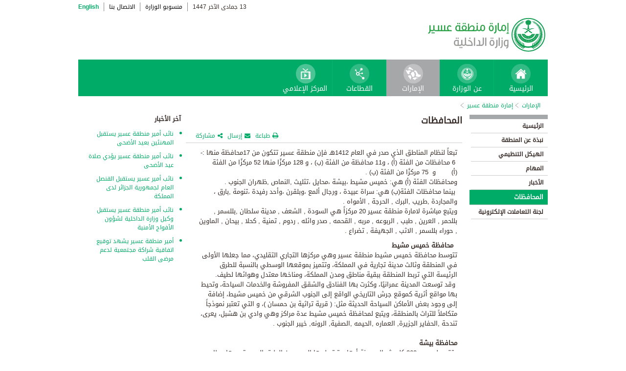

--- FILE ---
content_type: text/html; charset=UTF-8
request_url: https://www.moi.gov.sa/wps/portal/Home/emirates/aseer/contents/!ut/p/z0/hVJNb4MwDP0rveQYxYSPdUeE1k-2buthXS7IVFGhtKGFjE379SNQoakF9ZKn2Jbfs5-ZYBsmFFbpDnWaKzzU_0_hRTB3nJnl8OUqdC3w35Ze6IUzDmObrbFgCyb-F8FsYoqC8Il7Ew6-a7qk-_NZ-Exsc6Xlj2YbiaWWhRqdirxK1VYSuI6MsCCg5HfZvvV3m6SVKSx1ZCKRbVGwKQcOGN3qGDuvk1oHXwR-MOfTJfTqwAONERMk0MAgaYxJSwqcwkNDGt8lhbU1RHrGMj0SaKAhxTj_0iOdyG4B172nz--BWay7dl7mACu7t_cRswwTAi0OzlOnL_O4FCwzj3V_iWD3z7PHX1QEGugY77Ra9fuhzR4yAi0Oyq_TF_mPFMZGPu-z4_Zge-0opTQOGGgYd3lVX2JeoJYlO2XTDypi91AdO_wDeKuJ2g!!/
body_size: 38746
content:
<!DOCTYPE html>
<html lang="ar">
<head>
<meta http-equiv="X-UA-Compatible" content="IE=edge">
<meta name="viewport" content="width=device-width, initial-scale=1, maximum-scale=1, minimum-scale=1">
<!--<link rel="dynamic-content" href="co:head">-->

<title>إمارة منطقة عسير</title>

<link rel="shortcut icon" type="image/x-icon" href="/portal/images/moifavicon.ico" />




<link rel="stylesheet" type="text/css" href="/portal/css/resposivedatatable/jquery.dataTables.css" />
<link rel="stylesheet" type="text/css" href="/portal/css/resposivedatatable/dataTables.responsive.css" />
<link rel="stylesheet" type="text/css" href="/portal/css/virtualPortals/slider.css?v=202401070859" />
<link rel="stylesheet" type="text/css" href="/portal/fontello/css/fontello.css" />
<link rel="stylesheet" type="text/css" href="/portal/css/menu-custom.css" />
<link rel="stylesheet" type="text/css" href="/portal/css/tabs.css" />
<link rel="stylesheet" type="text/css" href="/portal/css/base.css" />
<link rel="stylesheet" type="text/css" href="/portal/css/custom.css?v=202401070859" />
<link rel="stylesheet" type="text/css" href="/portal/css/eservices_style.css?v=202401070859" />
<link rel="stylesheet" type="text/css" href="/portal/js/jquery-ui/jquery-ui.min.css" />

<link rel="stylesheet" type="text/css" href="/portal/css/virtualPortals/style_arabic.css" />
<link rel="stylesheet" type="text/css" href="/portal/css/font_arabic.css" />

<script type="text/javascript" src="/portal/js/jquery.min.js"></script>

<script type="text/javascript" src="/portal/js/jquery-ui/jquery-ui.min.js"></script>


<script type="text/javascript" src="/portal/js/browserValidator.js"></script>
<script type="text/javascript" src="/portal/js/responsive-switch.js"></script>

<script type="text/javascript" src="/portal/js/jquery.sliderTabs.js?v=202401070859"></script>
<script type="text/javascript" src="/portal/js/jquery.slides.min.js"></script>
<script type="text/javascript" src="/portal/js/slidesjs.initialize.js"></script>
<script type="text/javascript" src="/portal/js/custom.js?v=202401070859"></script>
<script type="text/javascript" src="/portal/js/themeBuilder.js"></script>


<script type="text/javascript" src="/portal/js/resposivedatatable/dataTable.custom.ar.js"></script>

<script type="text/javascript" src="/portal/js/resposivedatatable/jquery.dataTables.min.js"></script>
<script type="text/javascript" src="/portal/js/resposivedatatable/dataTables.responsive.min.js"></script>

<link rel="stylesheet" type="text/css" href="/portal/css/flora.calendars.picker.css" />
<script type="text/javascript" src="/portal/portlet_resources/js/jquery.plugin.js"></script>
<script type="text/javascript" src="/portal/portlet_resources/js/jquery.calendars.js"></script>
<script type="text/javascript" src="/portal/portlet_resources/js/jquery.calendars.plus.js"></script>
<script type="text/javascript" src="/portal/portlet_resources/js/jquery.calendars.picker.js"></script>
<!-- <script type="text/javascript" src="/portal/portlet_resources/js/jquery.calendars.picker-ar.js"></script> -->
<!-- <script type="text/javascript" src="/portal/portlet_resources/js/jquery.calendars.julian.js"></script> -->
<script type="text/javascript" src="/portal/portlet_resources/js/jquery.calendars.islamic.js"></script>
<script type="text/javascript" src="/portal/portlet_resources/js/jquery.calendars.ummalqura.js"></script>
<script type="text/javascript" src="/portal/portlet_resources/js/jquery.calendars.imoi.initGregWithHijri.js"></script>
<script type="text/javascript" src="/portal/portlet_resources/js/jquery.calendars.imoi.initGregWithHijri.Single.js"></script>
<script type="text/javascript" src="/portal/js/virtualPortals/contentSlider.js"></script>



<script type="text/javascript" src="/portal/js/calendar_moi_dateConverter.js"></script>

<style id="antiClickjack">body{display:none !important;}</style>
<script type="text/javascript">
   if (self === top) {	   
       var antiClickjack = document.getElementById("antiClickjack");
       antiClickjack.parentNode.removeChild(antiClickjack);
   } else {
	   alert("Content not allowed in iframe");
   }
</script>
</head>
<body class="rtl">
	<div class="wrapper">
		
<div class="header-moi">		

		<script>
		document.write("");				
		var logoUrl = "/wps/vanityurl/ar/home";
		var logoPath = "/portal/images/logos_new/moi_logo_rtl.png";
		var logoname = "";
		if("aseer" != "") {
			logoUrl = "/wps/vanityurl/ar/aseer";					
			logoPath = "/portal/images/logos_new/logo_aseer_rtl.png";
			logoname = "aseer";
		}
		document.write("");				
		var langSwitch = "/wps/portal/Home/emirates/aseer/contents/!ut/p/z0/[base64]!/";
		langSwitch = langSwitch.replace("/","%2F");
		var dateEn = "4&nbsp;ديسمبر&nbsp;2025";		
		var dateAr = getTodayHijriDate(2025,12,4,'ar');
			
		var loginUrl = "";
		if(logoname != "" && logoname == "gitex") {
			buildGitexTopLinksAr(langSwitch,dateEn,dateAr,logoUrl,logoPath,loginUrl);
		} else {
			buildPublicTopLinksAr(langSwitch,dateEn,dateAr,logoUrl,logoPath,loginUrl);
		} 
		</script>
			
</div>

































	
    











 



		
<!-- Mobile Navigation starts -->

<!-- Mobile Navigation ends -->




	<div class="mainnav">
		
			
			
				<script>
					document.write("");				
					var logoname = "aseer";
					document.write("");
					if(logoname != "" && logoname == 'gitex'){
						
							
							var activeItem = 'الإمارات';
							buildGitexMenuAr(activeItem.toLowerCase());
						
							
							var activeItem = 'إمارة منطقة عسير';
							buildGitexMenuAr(activeItem.toLowerCase());
							
					} else {
						
							
							var activeItem = 'الإمارات';						
							buildPublicMenuAr(activeItem);
							
					}
				</script>
			
		
		
				
	</div>

 


	<div class="wpthemeCrumbTrail wpthemeLeft">
								
						<a href="?uri=nm:oid:Z6_0I44H142KGADB0AA3Q9K5I10L4" class="cus-crumb-tail"><span lang="ar" dir="RTL">
						الإمارات</span></a>
					
					<span class="wpthemeCrumbTrailSeparator cus-crumb-tail">&gt;</span>
										
						<a href="?uri=nm:oid:Z6_0I44H142KOL510AQK6L6LH2000" class="cus-crumb-tail"><span lang="ar" dir="RTL">
						إمارة منطقة عسير</span></a>
					
					<span class="wpthemeCrumbTrailSeparator cus-crumb-tail">&gt;</span>
										
						<strong><span class="wpthemeSelected cus-crumb-tail" id="Z6_0I44H142KOL510AQK6L6LH2083" lang="ar" dir="RTL"></span></strong>
					
	</div>
	<div class="container row">
			









<table class="layoutRow ibmDndRow component-container " cellpadding="0" cellspacing="0" role="presentation">
	<tr>

        
            

		<td valign="top" >
            









<table class="layoutColumn ibmDndColumn component-container id-Z7_0I44H142KG8R50AQM37S0F30T7 layoutNode" cellpadding="0" cellspacing="0" role="presentation">
	
	<tr>
		<td style="width:100%;" valign="top">
			<div class='component-control id-Z7_0I44H142KG8R50AQM37S0F3030' ><!--customSkin2-->








































    
    

    
    

    
    
    





    
    
        
        
            
                
                    
                    
                       
                           <div id="navleft_sections" class="navleft_sections">
<table dir="RTL">
<tr><td><div class="heading_sections">&nbsp;الأقسام</div></td></tr>
<tr>
<td><tr>
<td>
<table id='psss_NavigatorTab1' class="navleft">
<tr>
<td>
 <span class="navleft1_link on_highlighted_path_in_navigator_L1"><a href='/wps/portal/Home/emirates/aseer/contents/!ut/p/z0/[base64]/' >&nbsp;الرئيسية</a></span>
 
</td>
<td >
 <!--<img src='/wcm/images/spacer.gif'>--> 
</td>
</tr>
</table>
</td>
</tr><tr>
<td>
<table id='psss_NavigatorTab2' class="navleft">
<tr>
<td>
 <span class="navleft1_link on_highlighted_path_in_navigator_L1"><a href='/wps/portal/Home/emirates/aseer/contents/!ut/p/z0/[base64]/' >&nbsp;نبذة عن المنطقة</a></span>
 
</td>
<td >
 <!--<img src='/wcm/images/spacer.gif'>--> 
</td>
</tr>
</table>
</td>
</tr><tr>
<td>
<table id='psss_NavigatorTab3' class="navleft">
<tr>
<td>
 <span class="navleft1_link on_highlighted_path_in_navigator_L1"><a href='/wps/portal/Home/emirates/aseer/contents/!ut/p/z0/[base64]/' >&nbsp;الهيكل التنظيمي</a></span>
 
</td>
<td >
 <!--<img src='/wcm/images/spacer.gif'>--> 
</td>
</tr>
</table>
</td>
</tr><tr>
<td>
<table id='psss_NavigatorTab4' class="navleft">
<tr>
<td>
 <span class="navleft1_link on_highlighted_path_in_navigator_L1"><a href='/wps/portal/Home/emirates/aseer/contents/!ut/p/z0/[base64]!!/' >&nbsp;المهام</a></span>
 
</td>
<td >
 <!--<img src='/wcm/images/spacer.gif'>--> 
</td>
</tr>
</table>
</td>
</tr><tr>
<td>
<table id='psss_NavigatorTab5' class="navleft">
<tr>
<td>
 <span class="navleft1_link on_highlighted_path_in_navigator_L1"><a href='/wps/portal/Home/emirates/aseer/contents/!ut/p/z0/[base64]/' >&nbsp;الأخبار</a></span>
 
</td>
<td >
 <!--<img src='/wcm/images/spacer.gif'>--> 
</td>
</tr>
</table>
</td>
</tr><tr>
<td>
<table id='psss_NavigatorTab6' class="navleft">
<tr>
<td>
 <a id="on_highlighted_path_in_navigator" href='/wps/portal/Home/emirates/aseer/contents/!ut/p/z0/[base64]!!/'>
<font class='navleft1_linkactive'>&nbsp;المحافظات</font></a> 
</td>
<td >
 <!--<img id="on_highlighted_path_in_navigator" src='/portal/images/theme/moinew/left_bullet_rtl.gif'>--> 
</td>
</tr>
</table>
</td>
</tr><tr>
<td>
<table id='psss_NavigatorTab7' class="navleft">
<tr>
<td>
 <span class="navleft1_link on_highlighted_path_in_navigator_L1"><a href='/wps/portal/Home/emirates/aseer/contents/!ut/p/z0/[base64]/' >&nbsp;لجنة التعاملات الإلكترونية</a></span>
 
</td>
<td >
 <!--<img src='/wcm/images/spacer.gif'>--> 
</td>
</tr>
</table>
</td>
</tr></td></tr>
</table>
</div>
<BR />
<script language="javascript">
var str_open_img_path = '/portal/images/theme/moinew/bullet_down.gif' ;
jslocale = "ar" ;
</script>
<script language="javascript" type="text/javascript">
//<![CDATA[
$(document).ready(function(){
	try{
		var $eventsLnks = $(".mymoiEventsReadMoreLink");
		if($eventsLnks.length != 0) // ie user is login
		{
			ind = 0 ;
			for(ind=0; ind < $eventsLnks.length; ind++)
			{
				objLnk = $eventsLnks[ind]
				var strLink = objLnk.href
				strLink = strLink.replace("/portal/", "/myportal/");
				strLink = strLink.replace("/connect/", "/myconnect/");
				objLnk.href = strLink;
			}
			
		}
		else // anonymous user
		{
			$eventsLnks = $(".moiEventsReadMoreLink");
			if($eventsLnks.length != 0) // ie user is login
			{
				ind = 0 ;
				for(ind=0; ind < $eventsLnks.length; ind++)
				{
					objLnk = $eventsLnks[ind]
					var strLink = objLnk.href
					strLink = strLink.replace("/myportal/", "/portal/");
					strLink = strLink.replace("/myconnect/", "/connect/");
					objLnk.href = strLink;
				}
				
			}			
		}
	}catch(eeee)
	{
	//alert(eeee);
	}	
})

function processMoiBanners()
{

	var $pars = $(".moiBannersDivs");
	
	for( i=0; i < $pars.length; i++ )
	{
		if($pars[i].className.search("Left Side Banners") > 0)
		{
			try{
				$pars[i].parentNode.parentNode.parentNode.parentNode.className = "leftBannersAdjustment" + "_" + jslocale ;
			}catch(exce){}
		}
		if($pars[i].className.search("Mid Banners") > 0)
		{
			try{
				$pars[i].parentNode.parentNode.parentNode.parentNode.className = "midBannersAdjustment"+ "_" + jslocale ;
			}catch(exce){}
		}
		var $kids =	$pars.eq(i) ;
		var $alink = $kids.children("a") ;
		
		try
		{
			if($alink.attr("href").length > 10)
			{
				var $animage = $kids.children("img") ;
				$animage.css( "cursor", "pointer" );

var curLoct = window.document.location.href ;
var pLinkHref = $alink[0].href;			
if(curLoct.indexOf("myportal") >= 0 && pLinkHref.indexOf("auth")< 0 && pLinkHref.indexOf("myportal") < 0)
{
$alink[0].href = pLinkHref.replace("portal", "myportal");
//alert($alink[i].href);	
}

				$animage.unbind('click', false) ;
				$animage.bind('click', function(event) 
				{
				  if( $(this).prev().attr("target") == "_blank")
					window.open($(this).prev().attr("href"));
				  else
					window.document.location.href = $(this).prev().attr("href");

				});
			}
		}catch(ex){}

	}
}
//]]>
</script>

                        
                        
                    
                
                
            
        
    

    
        





        







    
 </div>
		</td>
	</tr>
	 
</table>
		</td>

        
            

		<td valign="top" >
            









<table class="layoutColumn ibmDndColumn component-container id-Z7_0I44H142KG8R50AQM37S0F3032 layoutNode" cellpadding="0" cellspacing="0" role="presentation">
	
	<tr>
		<td style="width:100%;" valign="top">
			<div class='component-control id-Z7_0I44H142KG8R50AQM37S0F3036' ><!--customSkin2-->








































    
    

    
    

    
    
    





    
    
        
            
            <style type="text/css">.rtl p,td,
.rtl li{
 font-family: "Droid Arabic Kufi","Droid Sans",Tahoma,Arial,sans-serif !important;
}
.res_table {
border: 1px solid black;
}

.res_table td{
   border: 1px solid #000;
    padding: 3px;
}
</style>
<script>
let libName = 'Aseer' ;
let ccName = 'ASR_ Governorates _default_AR' ;
if(libName.toUpperCase() === 'ASEER' && ccName.toUpperCase() === 'ASR_ GOVERNORATES _DEFAULT_AR' && document.location.href.split('/')[7].toUpperCase() === 'NORTHERNBORDERS'){
document.location.href = '/wps/portal/Home/emirates/aseer/contents/!ut/p/z1/[base64]/dz/d5/L2dBISEvZ0FBIS9nQSEh/' ;
}
</script>
<script type="text/javascript" language="JavaScript" src='/wps/wcm/connect/591d42af-5f0e-4a8d-9d85-070f84b1b129/printvp.js?MOD=AJPERES&amp;CACHEID=ROOTWORKSPACE-591d42af-5f0e-4a8d-9d85-070f84b1b129-nViCzpy'></script>
<div class="mid_content_sub"> 
      <div id="titlespan" class="page_heading">المحافظات<span></span></div>

      <div class="social_sharing">
          <div class="icon_share pull-right" onclick="displayElement('toolsList');return false;"><a title="" target="" href="#">مشاركة</a></div>
          <div class="icon_email pull-right"><a title="" target="" href="#" onclick="emailForm();">إرسال</a></div>
          <div class="icon_print pull-right"><a title="" target="" href="JavaScript: printvpar('titlespan','imagespan','contentspan')" >طباعة</a></div>
      </div>
 <div class="page_body">


 <!-- Content Image Here -->
<div id="imagespan" class="article_image">

</div>
<!-- Content Body Text Starts Here -->
<div id="contentspan">
<p dir="rtl">تبعاً لنظام المناطق الذي صدر في العام 1412هـ فإن منطقة عسير تتكون من 17محافظة منها :-<br />
&nbsp;6 محافظات من الفئة (أ) ، و11 محافظة من الفئة (ب) ، و 128 مركزًا منها 52 مركزًا من الفئة (أ)&nbsp;&nbsp;&nbsp;&nbsp;&nbsp;&nbsp;&nbsp; و&nbsp; 75 مركزًا من الفئة (ب) .<br />
ومحافظات الفئة (أ) هي: خميس مشيط ،بيشة ،محايل ،تثليث ,النماص ,ظهران الجنوب .<br />
&nbsp;بينما محافظات الفئة(ب) هي: سراة عبيدة ، ورجال ألمع ،وبلقرن ،وأحد رفيدة ،تنومة ,بارق ، والمجاردة ,طريب ,البرك , الحرجة , الأمواه .<br />
ويتبع مباشرة لامارة منطقة عسير 20 مركزاً هي السودة , الشعف , مدينة سلطان ,بللسمر , بللحمر , العرين , طبب , الربوعه , مربه , القحمه , صدر وائله , ردوم , تمنية , كحلا , بيحان , الماوين , حوراء بللسمر , الاثب , الجهيفة , تضراع .</p>

<p dir="rtl">&nbsp; <strong>محافظة خميس مشيط</strong><br />
تتوسط محافظة خميس مشيط منطقة عسير وهي مركزها التجاري التقليدي، مما جعلها الأولى في المنطقة وثالث مدينة تجارية في المملكة، وتتميز بموقعها الوسطي بالنسبة للطرق الرئيسة التي تربط المنطقة ببقية مناطق ومدن المملكة، ومناخها معتدل وهوائها لطيف.<br />
&nbsp;وقد توسعت المدينة عمرانيًا، وكثرت بها الفنادق والشقق المفروشة والخدمات السياحة، وتحيط بها مواقع أثرية كموقع جرش التاريخي الواقع إلى الجنوب الشرقي من خميس مشيط، إضافة إلى وجود بعض الأماكن السياحة الحديثة مثل: ( قرية تراثية بن حمسان )، و التي تعتبر نموذجاً متكاملاً للتراث بالمنطقة، ويتبع لمحافظة خميس مشيط عدة مراكز وهي وادي بن هشبل، يعرى، تندحة ,الحفاير الجزيرة, العماره ,الحيمه ,الصفية, الرونه, خيبر الجنوب .<br />
&nbsp;<br />
<strong>محافظة بيشة</strong><br />
وتقع على بعد 260 كلم شمال مدينة أبها، وترتبط بها العديد من الطرق المعبدة، وبها مطار قريب من المدينة، ومناخها حار صيفا معتدل شتاء، ومن أهم معالمها سد الملك فهد بن عبد العزيز الذي أقيم في وادي بيشة على بعد 35 كلم جنوب غرب المدينة، ويعتبر أكبر سد في الشرق الأوسط بعد السد العالي في مصر، حيث يبلغ طوله 507 م وارتفاعة 113 م، ويحتجز السد خلفه أكبر بحيرة صناعية عذبة في المملكة، تصل مساحتها إلى 30 كلم مربع، بسعة تخزينية تبلغ 352 مليون متر مكعب من المياه العذبة.<br />
ويتبع لمحافظة بيشة عدة مراكز وهي صمخ ,تباله , الجعبة ,الثنيه ,القوباء ,الحازمي , النقيع , الجنينه ,وادي ترج ,الرس ,مهر , سد الملك فهد , العطف ,الصور , الدحو , العبلاء .<br />
&nbsp;<br />
<strong>محافظة النماص</strong><br />
وتقع على طريق أبها الطائف على بعد 155 كلم شمالي مدينة أبها، وتقوم على قمة جبال السروات، ويتخللها عدد من الأودية ذات النباتات الطبيعية ومساقط المياه؛ مما يكسبها مناظر جميلة ، وتنتشر بها الغابات الكثيفة التي جعلت منها مقصداً لكثير من الزوار و المصطافين، وتتوفر بها معظم الخدمات التي يحتاجها قاصدوها. ويتبع لمحافظة النماص عدة مراكز وهي بني عمرو ,السرح , وادي زيد .<br />
&nbsp;<br />
<strong>محافظة محايل عسير</strong><br />
&nbsp;وتقع على بعد 80 كلم شمال غرب مدينة ابها عن طريق عقبة شعار وتحتل محايل موقعا متميزاً يتوسط تهامة و عسير وعلى ملتقى شبكة الطرق الرئيسية . كما تمثل الوضع الاقتصادي الجيد وقابلية المدينة للنمو وتوافر العديد من الخدمات الحكومية والمرافق العامة . ومناخها الدافىء في فصل الشتاء يجعلها طلبا لسكان المناطق المرتفعة , ويتبع لمحافظة محايل عدة مراكز وهي تهامة بللسمر وبللحمر , السعيدة , بحر أبو سكينة , قنا , خلال , حميد العلايا , خيم , حبطن , تية .<br />
&nbsp;<br />
<strong>محافظة رجال ألمع</strong><br />
&nbsp;هي مدينة تاريخية وبها قبائل تهامة عسير وتقع غرب مدينة ابها 45 كلم عن طريق عقبة الصماء وعلى ارتفاع 1250 م و المنطقة جبلية وعرة المسالك ، وتنتشر فيها القرى&nbsp;والمزارع على سفوح الجبال كما يخترقها العديد من الأودية , ويتبع لمحافظة رجال ألمع عدة مراكز وهي مركز الحريضة , الحبيل , حسوة, روام , وسانب .<br />
&nbsp;<br />
<strong>محافظة المجاردة&nbsp;</strong><br />
&nbsp;إحدى المحافظات التابعة لمنطقة عسير ويتبع لها عدة مراكز و هي&nbsp; عبس , أحد ثربان ,خاط , ختبه , ثربان وتقع في الشمال الغربي من منطقة عسير ويمكن للزائر التمتع بطيعة المجاردة والتي تعتبر إحدى مشاتي منطقة عسير لما فيها من طبيعة خلابة واعتدال في الجو في الشتاء.<br />
&nbsp;<br />
<strong>محافظة سراه عبيدة&nbsp;</strong><br />
إحدى محافظات منطقة عسير وتشتهر بسوق يوم الخميس وقرية آل خلف الأثرية ويتبعها عدة مراكز وهي الجوة , الفرشة ، وادي الحيا، العسران , العرقين ،سبت بني بشر ,جوف آل معمر , وادي سريان , خشم عنقار , عين اللوي&nbsp; .<br />
&nbsp;<br />
<strong>محافظة أحد رفيدة</strong><br />
&nbsp;&nbsp;وهي من المناطق التاريخية، وتعتبر أقرب المدن إلى الموقع التاريخي جرش، وتقع على مسافة 25 كلم من مدينة خميس مشيط في مرتفعات جبلية 2000 متر فوق سطح البحر، ذات مناخ لطيف وطبيعة جذابة بمناظرها الجميلة . ويتبع لمحافظة أحد رفيدة عدة مراكز وهي الواديين , شعف جارمة , الفرعين .<br />
&nbsp;<br />
<strong>محافظة بلقرن</strong><br />
&nbsp;تقع بلاد بلقرن في الجزء الجنوبي الغربي من الجزيرة العربية بين خطي الطول 41,30 - 42,05 شرقاً، وبين خطي عرض 19,10 - 19,41 شمالاً.<br />
&nbsp;حدود بلقرن<br />
يحدها من الشمال بنو خالد, بنو واس، شمران،&nbsp; بنو المنتشر, العوامر, غامد , من الجنوب بنو عمرو , بنو شهر , حرب من الشرق بنو خالد , بلحارث , بنو عمرو , بنو شهر من الغرب حرب , بنو عيسى , غامد، وترتفع بالقرن فوق قمم الجبال ألفي قدم عن سطح البحر. ويتبع لمحافظة بلقرن عدة مراكز وهي باشوت , خثعم , شعف بلقرن , البشائر , آل سلمة , شواص , عفراء , طلالا , الشفا .<br />
&nbsp;<br />
<strong>محافظة&nbsp;تثليث&nbsp;</strong><br />
تقع محافظة تثليث في جنوب غرب السعودية، وتتبع اداريا لمنطقة عسير، وتبعد عن مدينة ابها وخميس مشيط 200كلم شمال شرق على طريق الجنوب الرياض، وتبعد عن محافظة وادي الدواسر 170كلم، وعن بيشة 90كلم، وسكانها من قبائل قحطان و قبائل أخرى، وتعتبر مركزاً وحاضرة لقحطان في الجنوب.<br />
وتتبع لمحافظة تثليث عدة مراكز وهي الزرق , الحمضه ,&nbsp; القيره , حبيه , أبرق النعام&nbsp; , كحلان , جاش .<br />
&nbsp;</p>

<p dir="rtl"><br />
<strong>محافظة ظهران الجنوب&nbsp;</strong><br />
&nbsp;تقع في الجنوب الغربي من المملكة العربية السعودية، يحدها من الشمال بلاد قحطان ومن الجنوب اليمن الشقيق ومن الشرق نجران ومن الغرب تهامة، فهى أشبه ما تكون بالعروس التي تجلس على اريكة وثيرة رصعتها الطبيعة بالأشجار والأعشاب والأزهار وأسندت ظهرها إلى جبال السراة وتحت قدميها تدفقت مياه العيون والآبار والوديان ويتبع مدينة ظهران الجنوب منطقة واسعة النطاق من القرى والهجر والبوادي ولأرياف فهى منطقة تجمع سكاني كثيف وبعد أن يتم تنفيذ مشروع عقبة ظهران الجنوب سترتبط بميناء جيزان مما يساعد على ازدهار مركزها التجاري حيث يتدفق عليها جموع الناس من قرى وهجر بلاد قحطان وبوادي وضواحي بلاد وادعه واغوار تهامة للاستبضاع وعرض وتسويق منتجاتهم من الحبوب والبقول والأغنام خاصة يوم الخميس من كل أسبوع حيث يقام سوق كبير يرتاده الناس من كل حدب وصوب ويقع هذا السوق في وسط المدينة وتنتظم على جنباته عشرات الدكاكين والمحلات التجارية الحافلة بشتى أنواع السلع والبضائع وتتناثر في زواياه المحلات الشعبية لبيع البضائع التى تلقى إقبالاً شعبيا متزايداً على شرائها , ويتبع لمحافظة ظهران الجنوب عدة مراكز وهي مركز علب , الغايل , الحمره , الحاجر , الثويله .<br />
&nbsp;<br />
<strong>محافظة البرك</strong><br />
تقع محافظة البرك على طريق الساحل الغربي جنوب غرب المملكة العربية السعودية وتقع ضمن إقليم تهامة على ساحل البحر الأحمر، وعلى مسافة تقدر بنحو 130 كم جنوب محافظة القنفذة. وتقع ضمنها حرة البرك التي سميت قديما حرة كنانة ثم حرة بني هلال.<br />
المراكز التابعة لمحافظة البرك: مركز عمق، مركز ذهبان، مركز المرصد , مركز الفيض الساحلي .<br />
&nbsp;<br />
<strong>محافظة الأمواه</strong><br />
إحدى محافظات منطقة عسير بالمملكة العربية السعودية. تقع في شرق إمارة عسير على مسافة 170 كم، ويقطنها 5279 نسمة، وهي أصغر محافظات المملكة العربية السعودية كثافة سكانية العين المراكز التابعة لمحافظة الامواه: مركز العين ,مركز بيضان، مركز الرهوه، مركز العمائر، مركز النهدين، مركز الفرع، مركز ثجر سويدان،مركز العزيزية.</p>

<p dir="rtl"><strong>محافظة الحرجة</strong><br />
تقع الحرجة بين سلسلة من الجبال وعلى ارتفاع وسطي عن سطح البحر يقدر بـ (2300م) مما يجعلها ذات طقس معتدل صيفاً قادر على جلب السياحة والاصطياف، يتوسطها الطريق الدولي السريع القادم شمالاً من خميس مشيط مروراً بأحد رفيدة وسراة عبيدة بإتجاه محافظة ظهران الجنوب ونجران. يتبع محافظة الحرجة من المراكز : مركز الفيض، مركز الغول، مركز النعضاء، مركز الرفغه.<br />
&nbsp;<br />
<strong>محافظة بارق</strong><br />
تقع في أقصي الجنوب الغربي للمملكة العربية السعودية، شمال مدينة أبها بحوالي 120 كيلومتراً. يخترقها الطريق الإقليمي (اليمن، جيزان، أبها – مكة، جدة). تحدها من الشمال المجاردة ومن الجنوب محايل ومن الشرق تنومه ومن الغرب القنفذة. وتعتبر محافظة بارق من إحدى أكبر المحافظات في منطقة عسير مساحةً إذ يبلغ إجمالي مساحتها 5400 كلم مربع , ويتبع لمحافظة بارق عدة مراكز وهي مركز ثلوث المنظر , جمعة ربيعة المقاطرة , سيالة وسليم .</p>

<p dir="rtl"><strong>محافظة طريب</strong><br />
هي محافظة شرق منطقة عسير في المملكة العربية السعودية. ويمر بها الطريق العام الواصل جنوباً من خميس مشيط إلى العاصمة الرياض شمالاً.<br />
المراكز التابعة لها:-<br />
• مركز الغضاة.<br />
• مركز المضة.<br />
• مركز عرقة.<br />
• مركز الصبيخة.<br />
• مركز الخنقه.<br />
• مركز ملحة الحباب.</p>

<p dir="rtl"><strong>محافظة تنومة</strong><br />
تقع جنوب غرب المملكة العربية السعودية في منطقة عسير على سلسلة جبال السروات، تقع على طريق الطائف - أبها، شمال مدينة أبها بحوالي 125 كم تقريباً يحدها من الشمال محافظة النماص، ومن الجنوب مركز بللسمر، وغرباً محافظة بارق، ويحدها من الشرق والجنوب الشرقي وادي بن هشبل وصمخ وبيشه وبذلك يبلغ مجموع أطوال الحدود في منطقة تنومة الإدارية 149،5 كيلو متر تقريباً.<br />
ويتبع لمحافظة تنومة مركز منصبه .<br />
&nbsp;</p>

</div>

</div>
</div>
        
        
    

    
        





        







    
 </div>
		</td>
	</tr>
	 
</table>
		</td>

        
            

		<td valign="top" >
            









<table class="layoutColumn ibmDndColumn component-container id-Z7_0I44H142KG8R50AQM37S0F3035 layoutNode" cellpadding="0" cellspacing="0" role="presentation">
	
	<tr>
		<td style="width:100%;" valign="top">
			<div class='component-control id-Z7_0I44H142KG8R50AQM37S0F3033' ><!--customSkin2-->








































    
    

    
    

    
    
    





    
    
        
            
            <span id="newCom_MostPopularNews"></span>
<div class="right_content_sub">
      <div class="heading_news">آخر الأخبار</div>
        <div class="news_bullets">
<ul>
      
    <a href="/wps/portal/Home/emirates/aseer/contents/!ut/p/z0/[base64]!!/">                  <li>
                  نائب أمير منطقة عسير يستقبل المهنئين بعيد الأضحى
                </li>

           </a>
</ul><ul>
      
    <a href="/wps/portal/Home/emirates/aseer/contents/!ut/p/z0/[base64]!/">                  <li>
                  نائب أمير منطقة عسير يؤدي صلاة عيد الأضحى
                </li>

           </a>
</ul><ul>
      
    <a href="/wps/portal/Home/emirates/aseer/contents/!ut/p/z0/[base64]!!/">                  <li>
                  نائب أمير عسير يستقبل القنصل العام لجمهورية الجزائر لدى المملكة
                </li>

           </a>
</ul><ul>
      
    <a href="/wps/portal/Home/emirates/aseer/contents/!ut/p/z0/[base64]!/">                  <li>
                  نائب أمير منطقة عسير يستقبل وكيل وزارة الداخلية لشؤون الأفواج الأمنية
                </li>

           </a>
</ul><ul>
      
    <a href="/wps/portal/Home/emirates/aseer/contents/!ut/p/z0/[base64]!!/">                  <li>
                  أمير منطقة عسير يشهد توقيع اتفاقية شراكة مجتمعية لدعم مرضى القلب
                </li>

           </a>
</ul></div>
</div>

 



        
        
    

    
        





        







    
 </div>
		</td>
	</tr>
	 
</table>
		</td>

        
        
	</tr>
</table></div>
		
<div class="footer row">

		<script>
			document.write("");		
			var logoname = "aseer";
			var sectorName = "";
			document.write("");
			var dateEn = "4ديسمبر2025".slice(-4);
		   	var dateAr = getTodayHijriDate(2025,12,4,'en').slice(-4);
			
			if(logoname != "" && logoname == 'gitex') {
				gitexBuildFooterAr();
			} else {
				buildPublicFooterAr(dateEn,dateAr,sectorName,logoname);
			}
		</script>
	
</div>


<script type="text/javascript" src="/portal/js/newsslider.js?v=202401070859"></script>
<script type="text/javascript" src="/portal/js/custom-expand.js?v=202401070859"></script>

</div>
</body>
</html>

--- FILE ---
content_type: text/css
request_url: https://www.moi.gov.sa/portal/css/menu-custom.css
body_size: 32525
content:
.nav-holder{position:relative; }
ul.nav-items img{padding-top:8px; margin: 0 auto; display:block}
.nav-holder * {list-style:none;border:0;padding:0;margin:0;}
.nav-items>li {float:left;width:110px;padding:0px 5px; font-size:14px;text-align: center; border-right:1px solid #00B76D; height:75px;}
.nav-items>li>a{display:block;padding:7px 5px 5px 5px; white-space:nowrap; color:#FFF;height:75px;}
.nav-items>li.dashboard .icon { display: inline-block; vertical-align: middle; position: relative; top:0; width: 15px; height: 19px; margin: 0 5px 0 0; background: url('../images/sprite.png') no-repeat scroll -222px -7px;  float:left;}
.nav-items>li.dashboard.active{float:left;	width:auto;	padding:0 10px 0 15px;font-size: 15px;text-align: center;background:url(../images/home_bg.png) no-repeat;background-size:100% 100%;width:160px;}

.nav-items>li.active{float:left;background:#a6a7a9 !important;text-align:center;padding:0 6px;height: 75px;}
.nav-items>li:hover{background:#00B76D; font-size:14px;}
.nav-items>li.active:hover{background:#a6a7a9 !important;}
.nav-items>li>a.menu-hover{background:url(../images/menu_highlight.png) no-repeat center bottom !important;font-size:14px;}
.nav-holder .sub-nav{position:absolute; width:100%;min-height:10px; background:#f7f7f7; top:75px; display:none;border:1px solid #C1C1C1;	border-top:1px solid #C1C1C1; border-radius:0 0 6px 6px;left:0px; font-size:12px !important; -webkit-box-shadow: 0 3px 5px -1px rgba(0,0,0,.1);box-shadow: 0 3px 10px -5px;}
.menu-hover{display:block !important;}

.sub-nav ul.sector-level{width:25%; margin:0; padding:0;margin-left:0 !important;margin-right:0 !important;}
.sub-nav>ul.sector-level li h3 {line-height:24px !important;}
.sub-nav>ul.sector-level>li{width:100%; padding:5px 10px; float:left !important; text-align:left; line-height:24px; display:block; height:auto; border-right:1px solid #d1d1d1; border-top:0; }
.sub-navSectors>ul.sector-levelSectors>li ul.menuSubLevel2{
	margin-top:10px;
	float:inherit;
	border:0px;
	margin-left:0 !important;
	margin-right:0 !important
}
.sub-navSectors>ul.sector-levelSectors>li ul.menuSubLevel2 li{
    line-height: 16px;
    padding: 5px 0px;
    font-size: 12px;
    color: #00ab67;
    list-style-type: disclosure-closed;
}
.sub-navSectors>ul.sector-levelSectors>li ul.menuSubLevel2 li a{
	color:#484848;
	font-weight:normal;
	font-size:14px;
	text-decoration:underline;
	display: block;
	float:inherit;
}
.sub-navSectors>ul.sector-levelSectors>li ul.menuSubLevel2 li a.levelOneSelectd{
	font-weight:bold;
}
.sub-navSectors>ul.sector-levelSectors>li ul.menuSubLevel2>li ul.menuSubLevel3{	
	float:inherit;
	margin-left:20px;
}
.sub-navSectors>ul.sector-levelSectors>li ul.menuSubLevel2>li ul.menuSubLevel3 li a{	
	color:#00AB67;
}

.sub-navSectors>ul.sector-levelSectors>li{
	float: left;
	margin: 0;
	padding: 5px 10px 20px 50px;
	width: 25%;
	line-height: 20px;
	height: 75px;
	font-size: 14px;
}
.rtl .sub-navSectors>ul.sector-levelSectors>li{
	border-left: none;
	border-right: 1px solid #d3d3d3; 
 }
 .ltr .sub-navSectors>ul.sector-levelSectors>li{
	border-right: 1px solid #d3d3d3; 
 }
.sub-navSectors>ul.sector-levelSectors>li:nth-child(4n+0){
	/*border-right: 0px solid #000;*/
}
.rtl .sub-navSectors>ul.sector-levelSectors>li {
	float: right;
	padding: 5px 50px 20px 10px;
	background-position:96% 5px !important;
}
.rtl .sub-navSectors>ul.sector-levelSectors>li:nth-child(4n+1){
	border-right: none;
}
/*Emirates Logo*/
.sub-navSectors>ul.sector-levelSectors>li.emirateofriyadhprovince {background: url('../images/emiratesSectorsIcon/emirates_riyadh.png') no-repeat 10px 5px;}
.sub-navSectors>ul.sector-levelSectors>li.emirateofmakkahprovince {background: url('../images/emiratesSectorsIcon/emirates_makkah.png') no-repeat 10px 5px;}
.sub-navSectors>ul.sector-levelSectors>li.emirateofmadinahprovince {background: url('../images/emiratesSectorsIcon/emirates_madinah.png') no-repeat 10px 5px;}
.sub-navSectors>ul.sector-levelSectors>li.emirateofeasternprovince {background: url('../images/emiratesSectorsIcon/emirates_eastern.png') no-repeat 10px 5px;}
.sub-navSectors>ul.sector-levelSectors>li.emirateofal-jowfprovince {background: url('../images/emiratesSectorsIcon/emirates_jowf.png') no-repeat 10px 5px;}
.sub-navSectors>ul.sector-levelSectors>li.emirateofal-baahaprovince {background: url('../images/emiratesSectorsIcon/emirates_baha.png') no-repeat 10px 5px;}
.sub-navSectors>ul.sector-levelSectors>li.emirateofaseerprovince {background: url('../images/emiratesSectorsIcon/emirates_asir.png') no-repeat 10px 5px;}
.sub-navSectors>ul.sector-levelSectors>li.emirateofal-qasimprovince {background: url('../images/emiratesSectorsIcon/emirates_qasim.png') no-repeat 10px 5px;}
.sub-navSectors>ul.sector-levelSectors>li.emirateofhaelprovince {background: url('../images/emiratesSectorsIcon/emirates_hail.png') no-repeat 10px 5px;}
.sub-navSectors>ul.sector-levelSectors>li.emirateoftaboukprovince {background: url('../images/emiratesSectorsIcon/emirates_tabuk.png') no-repeat 10px 5px;}
.sub-navSectors>ul.sector-levelSectors>li.emirateofnorthernbordersprovince {background: url('../images/emiratesSectorsIcon/emirates_northern.png') no-repeat 10px 5px;}
.sub-navSectors>ul.sector-levelSectors>li.emirateofjazanprovince {background: url('../images/emiratesSectorsIcon/emirates_jazan.png') no-repeat 10px 5px;}
.sub-navSectors>ul.sector-levelSectors>li.emirateofnajranprovince {background: url('../images/emiratesSectorsIcon/emirates_najran.png') no-repeat 10px 5px;}
/*Emirates Logo ends*/

/*Sectors Logo*/
.sub-navSectors>ul.sector-levelSectors>li.moidiwan{background: url('../images/emiratesSectorsIcon/common.png') no-repeat 10px 5px;}
.sub-navSectors>ul.sector-levelSectors>li.civildefence{background: url('../images/emiratesSectorsIcon/civilDefence.gif') no-repeat 10px 5px;}
.sub-navSectors>ul.sector-levelSectors>li.specialforces{background: url('../images/emiratesSectorsIcon/securityForces.gif') no-repeat 10px 5px;}
.sub-navSectors>ul.sector-levelSectors>li.investigationoffice{background: url('../images/emiratesSectorsIcon/investigation.gif') no-repeat 10px 5px;}
.sub-navSectors>ul.sector-levelSectors>li.passports{background: url('../images/emiratesSectorsIcon/passports.gif') no-repeat 10px 5px;}
.sub-navSectors>ul.sector-levelSectors>li.civilaffairs{background: url('../images/emiratesSectorsIcon/civilAffairs.gif') no-repeat 10px 5px;}
.sub-navSectors>ul.sector-levelSectors>li.kfsc{background: url('../images/emiratesSectorsIcon/kfsc.gif') no-repeat 10px 5px;}
.sub-navSectors>ul.sector-levelSectors>li.publicsecurity{background: url('../images/emiratesSectorsIcon/publicSecurity.gif') no-repeat 10px 5px;}
.sub-navSectors>ul.sector-levelSectors>li.prisons{background: url('../images/emiratesSectorsIcon/prisons.png?v=11') no-repeat 10px 5px;}
.sub-navSectors>ul.sector-levelSectors>li.nationalinformationcenter {background: url('../images/emiratesSectorsIcon/NIC.gif') no-repeat 10px 5px;}
.sub-navSectors>ul.sector-levelSectors>li.commandcontainmentandcontrolcenter{background: url('../images/emiratesSectorsIcon/common.png') no-repeat 10px 5px;}
.sub-navSectors>ul.sector-levelSectors>li.ideologicalsecurity{background: url('../images/emiratesSectorsIcon/common.png') no-repeat 10px 5px;}
.sub-navSectors>ul.sector-levelSectors>li.crimebustingresearchcenter{background: url('../images/emiratesSectorsIcon/common.png') no-repeat 10px 5px;}

.sub-navSectors>ul.sector-levelSectors>li.premisessecurity{background: url('../images/emiratesSectorsIcon/premisesecurity.png') no-repeat 10px 5px;}
.sub-navSectors>ul.sector-levelSectors>li.environmental_Security{background: url('../images/emiratesSectorsIcon/es.gif') no-repeat 10px 5px;}

.sub-navSectors>ul.sector-levelSectors>li.developmentprojects{background: url('../images/emiratesSectorsIcon/common.png') no-repeat 10px 5px;}
.sub-navSectors>ul.sector-levelSectors>li.saudiinterpol{background: url('../images/emiratesSectorsIcon/interpol.gif') no-repeat 10px 5px;}
.sub-navSectors>ul.sector-levelSectors>li.narcoticscontrol{background: url('../images/emiratesSectorsIcon/narcoticscontrol.gif') no-repeat 10px 5px;}
.sub-navSectors>ul.sector-levelSectors>li.financialinvestigation{background: url('../images/emiratesSectorsIcon/financialinvestigation.gif') no-repeat 10px 5px;}
.sub-navSectors>ul.sector-levelSectors>li.borderguards{background: url('../images/emiratesSectorsIcon/borderguards.gif') no-repeat 10px 5px;}
.sub-navSectors>ul.sector-levelSectors>li.mujahideen{background: url('../images/emiratesSectorsIcon/mujahideen.gif') no-repeat 10px 5px;}
.sub-navSectors>ul.sector-levelSectors>li.medicalservices{background: url('../images/emiratesSectorsIcon/medicalservices.gif') no-repeat 10px 5px;}
.sub-navSectors>ul.sector-levelSectors>li.officersclub{background: url('../images/emiratesSectorsIcon/officersclub.gif') no-repeat 10px 5px;}
.sub-navSectors>ul.sector-levelSectors>li.weaponsdepartment{background: url('../images/emiratesSectorsIcon/common.png') no-repeat 10px 5px;}
.sub-navSectors>ul.sector-levelSectors>li.generalsecurityaviationcommand{background: url('../images/emiratesSectorsIcon/securityaviation.gif') no-repeat 10px 5px;}
.sub-navSectors>ul.sector-levelSectors>li.industrialsecurity{background: url('../images/emiratesSectorsIcon/common.png') no-repeat 10px 5px;}
.sub-navSectors>ul.sector-levelSectors>li.crimeresearch{background: url('../images/emiratesSectorsIcon/crimeresearch.png') no-repeat 10px 5px;}
.sub-navSectors>ul.sector-levelSectors>li.sfsp{background: url('../images/emiratesSectorsIcon/sfsp.png') no-repeat 10px 5px;}
.sub-navSectors>ul.sector-levelSectors>li{background: url('../images/emiratesSectorsIcon/common.png') no-repeat 10px 5px;}
/*Sectors Logo ends*/

.sub-navSectors>ul.sector-levelSectors>li a{
	color:#5e5652;	
	text-align:left;
	font-weight:bold;
	display:block;
}
.rtl .sub-navSectors>ul.sector-levelSectors>li a{
	text-align:right;
	font-size: 13px !important;
}
.nav-holder .sub-navSectors {
	position: absolute;
	width: 100%;
	min-height: 10px;
	background: #f7f7f7 !important;
	top: 75px;
	display: none;
	border: 1px solid #C1C1C1;
	border-top: 1px solid #C1C1C1;
	border-radius: 0 0 6px 6px;
	left: 0px;
	padding: 10px 0 20px 0;
	font-size: 12px !important;
	-webkit-box-shadow: 0 3px 5px -1px rgba(0,0,0,.1);
	box-shadow: 0 3px 10px -5px;
}

.imgSectorIcn{
	float: left; padding: 0px 10px 20px 10px;
}

/*eServices English Logo*/
.sub-nav>ul.sector-level>li.civilaffairs>h3{font-size:13px;text-align:left; margin-left:5px; padding-left:35px; background: url(../images/eServicesIcon/icon_civilaffairs.png) no-repeat; background-position:left middle; font-weight:bold}
.sub-nav>ul.sector-level>li.passports>h3{font-size:13px;text-align:left; margin-left:5px; padding-left:35px; background: url(../images/eServicesIcon/icon_passports.png) no-repeat; background-position:left middle;font-weight:bold}
.sub-nav>ul.sector-level>li.traffic>h3{font-size:13px; text-align:left; margin-left:5px; padding-left:35px;background: url(../images/eServicesIcon/icon_traffic.png) no-repeat; background-position:left middle;font-weight:bold}
.sub-nav>ul.sector-level>li.labourimportation>h3{font-size:13px; text-align:left; margin-left:5px; padding-left:35px;background:url(../images/eServicesIcon/icon_laborimportation.png) no-repeat; background-position:left middle;font-weight:bold}
.sub-nav>ul.sector-level>li.moidiwan>h3{font-size:13px; text-align:left; margin-left:5px; padding-left:35px;background: url(../images/eServicesIcon/icon_moidiwan.png) no-repeat; background-position:left middle;font-weight:bold}
.sub-nav>ul.sector-level>li.emirates>h3{font-size:13px; text-align:left; margin-left:5px; padding-left:35px;background: url(../images/eServicesIcon/icon_emirates.png) no-repeat; background-position:left middle;font-weight:bold}
.sub-nav>ul.sector-level>li.expatriateaffairs>h3{font-size:13px; text-align:left; margin-left:5px; padding-left:35px;background: url(../images/eServicesIcon/icon_istiqdam.png) no-repeat; background-position:left middle;font-weight:bold}
.sub-nav>ul.sector-level>li.publicsecurity>h3{font-size:13px; text-align:left; margin-left:5px; padding-left:35px;background: url(../images/eServicesIcon/icon_publicsecurity.png) no-repeat; background-position:left middle;font-weight:bold}
.sub-nav>ul.sector-level>li.electronicmessagesanddocumentssystem>h3{font-size:13px; text-align:left; margin-left:5px; padding-left:35px;background: url(../images/eServicesIcon/icon_electronicmessages.png) no-repeat; background-position:left middle;font-weight:bold}
.sub-nav>ul.sector-level>li.authorization>h3{font-size:13px; text-align:left; margin-left:5px; padding-left:35px;background: url(../images/eServicesIcon/icon_authorization.png) no-repeat; background-position:left middle;font-weight:bold}
.sub-nav>ul.sector-level>li.moinic>h3{font-size:13px; text-align:left; margin-left:5px; padding-left:35px;background: url(../images/eServicesIcon/icon_moinic.png) no-repeat; background-position:left middle;font-weight:bold}
.sub-nav>ul.sector-level>li.applyjobs>h3{font-size:13px; text-align:left; margin-left:5px; padding-left:35px;background: url(../images/eServicesIcon/icon_applyjob.png) no-repeat; background-position:left middle;font-weight:bold}
.sub-nav>ul.sector-level>li.jobresult>h3{font-size:13px; text-align:left; margin-left:5px; padding-left:35px;background: url(../images/eServicesIcon/icon_jobresult.png) no-repeat; background-position:left middle;font-weight:bold}
.sub-nav>ul.sector-level>li.employmentapplicationadministration>h3{font-size:13px; text-align:left; margin-left:5px; padding-left:35px;background: url(../images/eServicesIcon/icon_employmentappadmin.png) no-repeat; background-position:left middle;font-weight:bold}
.sub-nav>ul.sector-level>li.postaldeliveryservice>h3{font-size:13px; text-align:left; margin-left:5px; padding-left:35px;background: url(../images/eServicesIcon/icon_postaldelivery.png) no-repeat; background-position:left middle;font-weight:bold}
.sub-nav>ul.sector-level>li.hajjpermit>h3{font-size:13px; text-align:left; margin-left:5px; padding-left:35px;background: url(../images/eServicesIcon/icon_hajjpermit.png) no-repeat; background-position:left middle;font-weight:bold}
.sub-nav>ul.sector-level>li.expataffairs>h3{font-size:13px; text-align:left; margin-left:5px; padding-left:35px;background: url(../images/eServicesIcon/icon_common.png) no-repeat; background-position:left middle;font-weight:bold}
.sub-nav>ul.sector-level>li.simcardauthentication>h3{font-size:13px; text-align:left; margin-left:5px; padding-left:35px;background: url(../images/eServicesIcon/icon_simcardauthentication.png) no-repeat; background-position:left middle;font-weight:bold}
.sub-nav>ul.sector-level>li.servicesplus>h3{font-size:13px; text-align:left; margin-left:5px; padding-left:35px;background: url(../images/eServicesIcon/icon_servicesplus.png) no-repeat; background-position:left middle;font-weight:bold}
.sub-nav>ul.sector-level>li.ministryofhousing>h3{font-size:13px; text-align:left; margin-left:5px; padding-left:35px;background: url(../images/eServicesIcon/icon_ministryofhousing.png) no-repeat; background-position:left middle;font-weight:bold}
.sub-nav>ul.sector-level>li.financialinvestigationdepartment>h3{font-size:13px; text-align:left; margin-left:5px; padding-left:35px;background: url(../images/eServicesIcon/icon_financialinvestigationdepartment.png) no-repeat; background-position:left middle;font-weight:bold}

.sub-nav>ul.sector-level>li>h3{font-size:13px; text-align:left; margin-left:5px; padding-left:35px;font-weight:bold;background:url(../images/eServicesIcon/icon_common.png) no-repeat;background-position:left middle;}
.sub-nav>ul.sector-level>li.first{border-top:1px solid #c6c6c6;}

.sub-nav>ul.sector-level>li.menu-hover{background:#A6A7A9 url(../images/expand_arrow.gif) no-repeat 97% 0%; cursor:pointer !important;font-weight:bold;border-right:0px; color:#fff !important}
.sub-nav>ul.sector-level>li>a.menu-hover{background:#FFF; cursor:hand !important;}
.sub-nav>ul.sector-level>li>a{padding:0;color:#fff;}
.sub-nav>ul.sector-level>li a{color:#2f2f2f; font-weight:bold}
.sector-level .sector-sub{position:absolute; width:75%;min-height:300px; height:97% !important; top:0px; display:none !important;left:25%;padding:10px 25px;}
.sector-sub ul.left,.sector-sub ul.right{padding:0;padding-right:1%;margin-left:0 !important;margin-right:0 !important; color: #333333;}
.sector-sub ul.left li:nth-child(even){float:right;}
.sector-sub ul.left li:nth-child(odd){float:left;}
.sector-sub ul.left>li,.sector-sub ul.right>li{width:50%; display:block; text-align:left; padding:5px 0 0 15px; font-weight:normal !important;}
.menu-hover{display:block !important;}
.sector-level .menu-hover{display:block !important;}
.sector-sub ul.left{padding-right:0;margin-left:0 !important;margin-right:0 !important;}

.sector-sub ul.left>li>a,.sector-sub ul.right>li>a{color:#333333;font-weight:normal !important; font-size:13px !important;}
.sector-sub ul.left>li>a:hover,.sector-sub ul.right>li>a:hover{color:#00AB67;font-weight:normal !important; font-size:13px !important;}

/*Expnd Collapse menu*/
div.sector-sub>ul>li.expand:before{content:'\e840'; font-family: "fontello", Tahoma; padding: 0 5px 0 0; font-size:16px; color:#00AB67;}
div.sector-sub>ul>li.collapse:before{content:'\e84a'; font-family: "fontello", Tahoma; padding: 0 5px 0 0; font-size:16px; color:#00AB67;}
div.sector-sub>ul>li.expand>ul.sublvl{display:none !important;margin-left:0 !important;margin-right:0 !important;}
div.sector-sub>ul>li.collapse>ul.sublvl{display:block !important;margin-left:0 !important;margin-right:0; padding-bottom:5px !important;}
ul.sublvl{margin:0px !important; padding:0 !important; float:left; font-size: 12px; width:100%; margin-left:0 !important;margin-right:0 !important;}
ul.sublvl>li{float:left; text-align:left; color:#333333; padding-left:20px;width:100%}
ul.sublvl>li:before{content:'\e846'; font-family:"fontello", Tahoma; font-size:16px; color:#00AB67;   padding: 0 5px;float: left; }
ul.sublvl>li>a{font-size: 12px; text-align:left; display:inline-block;font-weight:normal !important;}
ul.sublvl>li>a:hover{color:#00AB67;}
span.lebelcolor{color:#333333; font-weight:bold;}


.rtl .nav-items{right:10px; left:0;}
.rtl .nav-items>li {float:right;}
.rtl .nav-items>li:first-child {float:right; border-right:0 !important;}
.rtl .nav-items>li.home .icon{float:right;}
.rtl .nav-items>li.dashboard .icon {float:right;}
.rtl .nav-items>li.dashboard.active{float:right;}

.rtl .nav-holder .sub-nav{position:absolute; width:100%;min-height:10px;top:75px; display:none;border:1px solid #C1C1C1;	border-top:1px solid #C1C1C1; border-radius:0 0 6px 6px;right:0px; font-size:12px !important;}
.rtl .sub-nav>ul.sector-level>li{float:right !important; text-align:right; border-left:1px solid #d1d1d1; border-right:inherit;}

/*eServices Arabic Logo*/
.rtl .sub-nav>ul.sector-level>li.civilaffairs>h3{text-align:right; margin-right:5px; margin-left:0; padding-right:35px; padding-left:0; background: url(../images/eServicesIcon/icon_civilaffairs.png) no-repeat; background-position: right 0px center;}
.rtl .sub-nav>ul.sector-level>li.passports>h3{text-align:right; margin-right:5px; margin-left:0; padding-right:35px; padding-left:0; background: url(../images/eServicesIcon/icon_passports.png) no-repeat; background-position: right 0px center;}
.rtl .sub-nav>ul.sector-level>li.traffic>h3{text-align:right; margin-right:5px; margin-left:0; padding-right:35px; padding-left:0; background: url(../images/eServicesIcon/icon_traffic.png) no-repeat; background-position: right 0px center;}
.rtl .sub-nav>ul.sector-level>li.labourimportation>h3{text-align:right; margin-right:5px; margin-left:0; padding-right:35px; padding-left:0; background: url(../images/eServicesIcon/icon_laborimportation.png) no-repeat; background-position: right 0px center;}
.rtl .sub-nav>ul.sector-level>li.moidiwan>h3{text-align:right; margin-right:5px; margin-left:0; padding-right:35px; padding-left:0; background: url(../images/eServicesIcon/icon_moidiwan.png) no-repeat; background-position: right 0px center;}
.rtl .sub-nav>ul.sector-level>li.emirates>h3{text-align:right; margin-right:5px; margin-left:0; padding-right:35px; padding-left:0; background: url(../images/eServicesIcon/icon_emirates.png) no-repeat; background-position: right 0px center;}
.rtl .sub-nav>ul.sector-level>li.expatriateaffairs>h3{text-align:right; margin-right:5px; margin-left:0; padding-right:35px; padding-left:0; background: url(../images/eServicesIcon/icon_istiqdam.png) no-repeat; background-position: right 0px center;}
.rtl .sub-nav>ul.sector-level>li.publicsecurity>h3{text-align:right; margin-right:5px; margin-left:0; padding-right:35px; padding-left:0; background: url(../images/eServicesIcon/icon_publicsecurity.png) no-repeat; background-position: right 0px center;}
.rtl .sub-nav>ul.sector-level>li.electronicmessagesanddocumentssystem>h3{text-align:right; margin-right:5px; margin-left:0; padding-right:35px; padding-left:0; background: url(../images/eServicesIcon/icon_electronicmessages.png) no-repeat; background-position: right 0px center;}
.rtl .sub-nav>ul.sector-level>li.authorization>h3{text-align:right; margin-right:5px; margin-left:0; padding-right:35px; padding-left:0; background: url(../images/eServicesIcon/icon_authorization.png) no-repeat; background-position: right 0px center;}
.rtl .sub-nav>ul.sector-level>li.moinic>h3{text-align:right; margin-right:5px; margin-left:0; padding-right:35px; padding-left:0; background: url(../images/eServicesIcon/icon_moinic.png) no-repeat; background-position: right 0px center;}
.rtl .sub-nav>ul.sector-level>li.applyjobs>h3{text-align:right; margin-right:5px; margin-left:0; padding-right:35px; padding-left:0; background: url(../images/eServicesIcon/icon_applyjob.png) no-repeat; background-position: right 0px center;}
.rtl .sub-nav>ul.sector-level>li.jobresult>h3{text-align:right; margin-right:5px; margin-left:0; padding-right:35px; padding-left:0; background: url(../images/eServicesIcon/icon_jobresult.png) no-repeat; background-position: right 0px center;}
.rtl .sub-nav>ul.sector-level>li.employmentapplicationadministration>h3{text-align:right; margin-right:5px; margin-left:0; padding-right:35px; padding-left:0; background: url(../images/eServicesIcon/icon_employmentappadmin.png) no-repeat; background-position: right 0px center;}
.rtl .sub-nav>ul.sector-level>li.postaldeliveryservice>h3{text-align:right; margin-right:5px; margin-left:0; padding-right:35px; padding-left:0; background: url(../images/eServicesIcon/icon_postaldelivery.png) no-repeat; background-position: right 0px center;}
.rtl .sub-nav>ul.sector-level>li.hajjpermit>h3{text-align:right; margin-right:5px; margin-left:0; padding-right:35px; padding-left:0; background: url(../images/eServicesIcon/icon_hajjpermit.png) no-repeat; background-position: right 0px center;}
.rtl .sub-nav>ul.sector-level>li.expataffairs>h3{text-align:right; margin-right:5px; margin-left:0; padding-right:35px; padding-left:0; background: url(../images/eServicesIcon/icon_common.png) no-repeat; background-position: right 0px center;}
.rtl .sub-nav>ul.sector-level>li.simcardauthentication>h3{text-align:right; margin-right:5px; margin-left:0; padding-right:35px; padding-left:0; background: url(../images/eServicesIcon/icon_simcardauthentication.png) no-repeat; background-position: right 0px center;}
.rtl .sub-nav>ul.sector-level>li.servicesplus>h3{text-align:right; margin-right:5px; margin-left:0; padding-right:35px; padding-left:0; background: url(../images/eServicesIcon/icon_servicesplus.png) no-repeat; background-position: right 0px center;}
.rtl .sub-nav>ul.sector-level>li.ministryofhousing>h3{text-align:right; margin-right:5px; margin-left:0; padding-right:35px; padding-left:0; background: url(../images/eServicesIcon/icon_ministryofhousing.png) no-repeat;  background-position: right 0px center;}
.rtl .sub-nav>ul.sector-level>li.financialinvestigationdepartment>h3{text-align:right; margin-right:5px; margin-left:0; padding-right:35px; padding-left:0; background: url(../images/eServicesIcon/icon_financialinvestigationdepartment.png) no-repeat;  background-position: right 0px center;}

.rtl .sub-nav>ul.sector-level>li>h3{text-align:right; margin-right:5px; margin-left:0; padding-right:35px;background:url(../images/eServicesIcon/icon_common.png) no-repeat; background-position: right 0px center;}
.rtl .sub-nav>ul.sector-level>li.menu-hover{border-left:0px; background:#A6A7A9 url(../images/expand_arrow_ar.gif) no-repeat 4% 0%; }
.rtl .sector-level .sector-sub{right:25%; left:auto;}
.rtl .sector-sub ul.left,.rtl .sector-sub ul.right{padding-left:1%; padding-right:0%;margin-left:0 !important;margin-right:0 !important;color: #333333;}
.rtl .sector-sub ul.left>li,.rtl .sector-sub ul.right>li{float:right; text-align:right;padding:5px 15px 3px 0;}
.rtl .sector-sub ul.left{ margin-left:0 !important;margin-right:0 !important; }

/*Expnd Collapse menu*/
.rtl div.sector-sub>ul>li.expand:before{content:'\e83f'; font-family: "fontello", Tahoma; padding: 0 0 0 5px; font-size:16px; color:#00AB67;}
.rtl div.sector-sub>ul>li.collapse:before{padding: 0 0 0 5px;}
.rtl ul.sublvl{float:right;margin-left:0 !important;margin-right:0px !important;}
.rtl ul.sublvl>li{float:right;text-align:right;padding-left:0; padding-right:20px;}
.rtl ul.sublvl>li:before{content:'\e845'; font-family:"fontello", Tahoma; font-size:16px; color:#00AB67; padding: 0 5px; float:right; }
.rtl ul.sublvl>li>a{text-align:right;}
.display-block{display:block !important;}

/*Exception Menu Style*/
.spl-moidiwan{
    position: relative;
    margin-top: 36px;
}
.spl-moidiwan:before{
    content: '';
    display: inline-block;
    width: 24px;
    height: 24px;
    position: absolute;
    background: url(../images/emiratesSectorsIcon/common.png) no-repeat;
    left: -40px;
}
.spl-moidiwan a{
    color: #5e5652 !important;
    text-align: left !important;
    font-weight: bold !important;
}
.rtl .spl-moidiwan:before{
	left: auto;
	right: -42px;
}

.rtl .spl-moidiwan a{
    text-align: right !important;
}


/* new sectors menu */

li.sec-col {
    padding: 0 5px !important;
    display: flex;
    background: none !important;
    height: auto !important;
}

.rtl ul.sectorColumn {
    margin: 0 -1px 0 0 !important;
}

.ltr ul.sectorColumn {
    margin: 0 -6px 0 0px !important;
}

.rtl .sub-navSectors>ul.sector-levelSectors>li ul.sectorColumn li {
	float: right;
	background-position:96% 5px !important;
	height: 60px;
    padding: 5px 40px 17px 10px;
    background-position: 96% 5px !important;
}

.ltr .sub-navSectors>ul.sector-levelSectors>li ul.sectorColumn li {
	/*border-right: 1px solid #d3d3d3; */
	padding: 5px 10px 17px 45px;;

 }


.sub-navSectors>ul.sector-levelSectors>li ul.menuSubLevel2 li {
    
    padding: 5px 0px !important;
}

/*Sectors Logo*/
.sub-navSectors>ul.sector-levelSectors>li ul.sectorColumn>li.moidiwan{background: url('../images/emiratesSectorsIcon/common.png') no-repeat 10px 5px;}
.sub-navSectors>ul.sector-levelSectors>li ul.sectorColumn>li.civildefence{background: url('../images/emiratesSectorsIcon/civilDefence.gif') no-repeat 10px 5px;}
.sub-navSectors>ul.sector-levelSectors>li ul.sectorColumn>li.specialforces{background: url('../images/emiratesSectorsIcon/securityForces.gif') no-repeat 10px 5px;}
.sub-navSectors>ul.sector-levelSectors>li ul.sectorColumn>li.investigationoffice{background: url('../images/emiratesSectorsIcon/investigation.gif') no-repeat 10px 5px;}
.sub-navSectors>ul.sector-levelSectors>li ul.sectorColumn>li.passports{background: url('../images/emiratesSectorsIcon/passports.gif') no-repeat 10px 5px;}
.sub-navSectors>ul.sector-levelSectors>li ul.sectorColumn>li.civilaffairs{background: url('../images/emiratesSectorsIcon/civilAffairs.gif') no-repeat 10px 5px;}
.sub-navSectors>ul.sector-levelSectors>li ul.sectorColumn>li.kfsc{background: url('../images/emiratesSectorsIcon/kfsc.gif') no-repeat 10px 5px;}
.sub-navSectors>ul.sector-levelSectors>li ul.sectorColumn>li.publicsecurity{background: url('../images/emiratesSectorsIcon/publicSecurity.gif') no-repeat 10px 5px; height: 120px;}
.sub-navSectors>ul.sector-levelSectors>li ul.sectorColumn>li.prisons{background: url('../images/emiratesSectorsIcon/prisons.png') no-repeat 10px 5px;}
.sub-navSectors>ul.sector-levelSectors>li ul.sectorColumn>li.nationalinformationcenter {background: url('../images/emiratesSectorsIcon/NIC.gif') no-repeat 10px 5px;}
.sub-navSectors>ul.sector-levelSectors>li ul.sectorColumn>li.commandcontainmentandcontrolcenter{background: url('../images/emiratesSectorsIcon/common.png') no-repeat 10px 5px;}
.sub-navSectors>ul.sector-levelSectors>li ul.sectorColumn>li.ideologicalsecurity{background: url('../images/emiratesSectorsIcon/common.png') no-repeat 10px 5px;}
.sub-navSectors>ul.sector-levelSectors>li ul.sectorColumn>li.crimebustingresearchcenter{background: url('../images/emiratesSectorsIcon/common.png') no-repeat 10px 5px;}

.sub-navSectors>ul.sector-levelSectors>li ul.sectorColumn>li.premisessecurity{background: url('../images/emiratesSectorsIcon/premisesecurity.png') no-repeat 10px 5px;}
.sub-navSectors>ul.sector-levelSectors>li ul.sectorColumn>li.environmental_Security{background: url('../images/emiratesSectorsIcon/es.gif') no-repeat 10px 5px;}

.sub-navSectors>ul.sector-levelSectors>li ul.sectorColumn>li.developmentprojects{background: url('../images/emiratesSectorsIcon/common.png') no-repeat 10px 5px;}
.sub-navSectors>ul.sector-levelSectors>li ul.sectorColumn>li.saudiinterpol{background: url('../images/emiratesSectorsIcon/interpol.gif') no-repeat 10px 5px;}
.sub-navSectors>ul.sector-levelSectors>li ul.sectorColumn>li.narcoticscontrol{background: url('../images/emiratesSectorsIcon/narcoticscontrol.gif') no-repeat 10px 5px;}
.sub-navSectors>ul.sector-levelSectors>li ul.sectorColumn>li.financialinvestigation{background: url('../images/emiratesSectorsIcon/financialinvestigation.gif') no-repeat 10px 5px;}
.sub-navSectors>ul.sector-levelSectors>li ul.sectorColumn>li.borderguards{background: url('../images/emiratesSectorsIcon/borderguards.gif') no-repeat 10px 5px;}
.sub-navSectors>ul.sector-levelSectors>li ul.sectorColumn>li.mujahideen{background: url('../images/emiratesSectorsIcon/mujahideen.gif') no-repeat 10px 5px;}
.sub-navSectors>ul.sector-levelSectors>li ul.sectorColumn>li.medicalservices{background: url('../images/emiratesSectorsIcon/medicalservices.gif') no-repeat 10px 5px;}
.sub-navSectors>ul.sector-levelSectors>li ul.sectorColumn>li.officersclub{background: url('../images/emiratesSectorsIcon/officersclub.gif') no-repeat 10px 5px;}
.sub-navSectors>ul.sector-levelSectors>li ul.sectorColumn>li.weaponsdepartment{background: url('../images/emiratesSectorsIcon/common.png') no-repeat 10px 5px;}
.sub-navSectors>ul.sector-levelSectors>li ul.sectorColumn>li.generalsecurityaviationcommand{background: url('../images/emiratesSectorsIcon/securityaviation.gif') no-repeat 10px 5px;}
.sub-navSectors>ul.sector-levelSectors>li ul.sectorColumn>li.industrialsecurity{background: url('../images/emiratesSectorsIcon/common.png') no-repeat 10px 5px;}
.sub-navSectors>ul.sector-levelSectors>li ul.sectorColumn>li.crimeresearch{background: url('../images/emiratesSectorsIcon/crimeresearch.png') no-repeat 10px 5px;}
.sub-navSectors>ul.sector-levelSectors>li ul.sectorColumn>li.sfsp{background: url('../images/emiratesSectorsIcon/sfsp.png') no-repeat 10px 5px;}
.sub-navSectors>ul.sector-levelSectors>li ul.sectorColumn>li{background: url('../images/emiratesSectorsIcon/common.png') no-repeat 10px 5px;}
/*Sectors Logo ends*/

.sub-navSectors>ul.sector-levelSectors>li ul.sectorColumn li.publicsecurity ul.menuSubLevel2 li {
    height: 30px;
}

.ltr .sub-navSectors>ul.sector-levelSectors>li ul.sectorColumn li.publicsecurity ul.menuSubLevel2 li {
    height: 35px;
    margin-bottom: 0;
}

--- FILE ---
content_type: text/css
request_url: https://www.moi.gov.sa/portal/css/eservices_style.css?v=202401070859
body_size: 93945
content:
@charset "ISO-8859-1";.paginationContainer{display:block;background:whitesmoke;padding:0 10px;padding-bottom:10px}.dataPagingCurrentPage{color:#333 !important;border:1px solid #cacaca !important;background-color:white;background:-webkit-gradient(linear,left top,left bottom,color-stop(0,white),color-stop(100%,gainsboro));background:-webkit-linear-gradient(top,white 0,gainsboro 100%);background:-moz-linear-gradient(top,white 0,gainsboro 100%);background:-ms-linear-gradient(top,white 0,gainsboro 100%);background:-o-linear-gradient(top,white 0,gainsboro 100%);background:linear-gradient(to bottom,white 0,gainsboro 100%)}.dataPagingCurrentPage,.dataPagingRelativeLink,.dataPagingLink{box-sizing:border-box;display:inline-block;min-width:1.5em;padding:.5em 1em;margin-left:2px;text-align:center;text-decoration:none !important;cursor:pointer;*cursor:hand;color:#333 !important;border:1px solid transparent}.dataPagingRelativeLink:hover,.dataPagingLink:hover{color:white !important;border:1px solid #111;background-color:#585858;background:-webkit-gradient(linear,left top,left bottom,color-stop(0,#585858),color-stop(100%,#111));background:-webkit-linear-gradient(top,#585858 0,#111 100%);background:-moz-linear-gradient(top,#585858 0,#111 100%);background:-ms-linear-gradient(top,#585858 0,#111 100%);background:-o-linear-gradient(top,#585858 0,#111 100%);background:linear-gradient(to bottom,#585858 0,#111 100%)}#LoginForm,.logintoggel{display:none !important}.dataTables_length select{width:auto;min-width:auto}.tblHeadColspan tr th.colAlignCenter,.tblHeadColspan tr td.colAlignCenter,.colAlignCenter{text-align:center !important}.rtl .tblHeadColspan tr th.colAlignCenter{text-align:center !important}.tblHeadColspan tr th{border-right:1px solid #e6e6e6;vertical-align:middle}.rtl .tblHeadColspan tr th{border-left:1px solid #e6e6e6;border-right:0}.tblHeadColspan tr:first-child th:last-child{border-right:0}.rtl .tblHeadColspan tr:first-child th:last-child{border-left:0}.tblHeadColspan th.thColspan,.rtl .tblHeadColspan th.thColspan{border-bottom:1px solid #e6e6e6;background:transparent;text-align:center !important}body{font-family:"Droid Sans","Droid Arabic Kufi",Tahoma,Arial,sans-serif;font-size:12px;line-height:18px}.rtl body{font-family:Tahoma,"Droid Arabic Kufi","Droid Sans",Arial,sans-serif}.rtl{font-family:Tahoma,"Droid Arabic Kufi","Droid Sans",Arial,sans-serif}.rtl a{font-family:"Droid Arabic Kufi","Droid Sans",Tahoma,Arial,sans-serif}.rtl p{font-family:Tahoma,"Droid Sans",Arial,sans-serif;line-height:20px;font-size:13px}h3,.rtl h3{font-family:"Droid Arabic Kufi","Droid Sans",Tahoma,Arial,sans-serif;font-size:14px;line-height:22px}.rtl h1,.rtl h2,.rtl h3,.rtl h4,.rtl h5{font-family:"Droid Arabic Kufi","Droid Sans",Tahoma,Arial,sans-serif !important}.rtl label{font-family:"Droid Arabic Kufi","Droid Sans",Tahoma,Arial,sans-serif;font-weight:bold}.rtl button.ui-button[type=button]{padding:0 10px !important;width:auto !important}button.ui-button[type=button]{width:auto !important}label{font-family:"Droid Sans","Droid Arabic Kufi",Tahoma,Arial,sans-serif;font-weight:bold}a{text-decoration:none !important;color:#00ab67;cursor:hand;vertical-align:inherit}hr{border-bottom:1px solid #cdcdcd;margin:10px 0}.wpthemeOverflowAuto,.rtl .wpthemeOverflowAuto{overflow:hidden !important}.wpthemeControl{margin:0 !important}#rightcol{float:left;width:100% !important}#rightcol .fieldsetSml{width:100% !important;background:url(../images/head_bg.gif) repeat-x top !important;border:1px solid #e2e2e2;padding:10px;border-top:0 !important}#rightcol fieldset.fieldsetSml>legend{margin-top:-2px;position:absolute;font-size:15px !important}img.capcha{width:140px !important;height:50px !important}#rightcol .descBox{width:100% !important}#bpmFrame{width:100%;height:720px}ul.ul-cmn-stle{margin:2px 20px}ul.ul-cmn-stle li{list-style-type:circle !important;padding:3px 0 !important}.rtl #rightcol{float:right}.rtl #rightcol .fieldsetSml{background:url(../images/head_bg.gif) repeat-x top !important;border:1px solid #e2e2e2;padding:10px;border-top:0 !important}.rtl #rightcol fieldset.fieldsetSml>legend{margin-top:-2px;position:absolute;font-size:15px !important}.wpthemeControlBody table{width:100% !important}table.panelBox{width:20% !important;padding:5px !important}tableClass{width:100% !important;font-family:"Droid Sans",Arial,sans-serif}tr.general_height{min-height:23px !important;padding:3px 0}tr.general_Seperator{height:20px}tr.tr_color{background-color:#ebebeb}tr.tr_white{background-color:white;border-right-color:#e5dac4;border-left-color:#e5dac4;color:#333}.general_comment{font-size:12px;font-weight:bold;vertical-align:top;color:#000;padding-left:5px;padding-right:5px;padding-bottom:5px}.general_comment_small{font-size:9px;font-weight:bold;vertical-align:top;color:#000;padding-left:5px;padding-right:5px;padding-bottom:5px}.main_container_table{width:100% !important;margin:0;padding:0;border:none 0}.main_container_table_hajj{width:100% !important;margin:0;padding:0;border:none 0}.inner_main_table{margin:0;padding:0;border:none 0}.default_inner_main_table{margin:0;padding:0;border:none 0;width:100% !important}.td_label{font-size:12px;font-weight:bold;color:#4f4f4f;vertical-align:top;padding-left:10px;padding-right:5px}.fieldSetHolder,legend span.outputText{font-size:14px !important;color:#000 !important;font-weight:bold !important;font-family:"Droid Sans",Arial,sans-serif}.fset{color:#000 !important;white-space:nowrap !important}.notebox{background-color:#f7f7f7 !important;border:1px solid #c9c9c9 !important;padding:7px 10px;line-height:18px !important;font-family:"Droid Sans",Arial,sans-serif;font-size:14px}span.captxt{font-weight:bold !important}tr.general_height{min-height:25px !important}fieldset#fsetJD{width:100% !important;padding-left:10px;padding-right:10px}.general_comment,.general_comment_small,.td_label,.td_sub_label,.status,.td_sub_title,.td_sub_title2,.td_sub_title_Pre_Post,.query_result,.td_sub_title_Pre_Post_Query,.td_sub_title_center,.td_listTitle_brown,.td_list_seperated_title_brown,.font_list_title_brown,.td_information_list_left_border,.td_general_size_a,.td_general_size_e,.td_general_size_e_small,.td_general_size_small,.td_general_size_medium,.td_general_size_medium_date,.td_general_size_bigger_than_medium,.td_general_size_large,.td_InputTextArea_style,.general_error_messages,.general_error_messages_green,.error_message,.td_data_table_e,.btnStyleW,.Button_KSA,.Button_KSA_medium,.Button_KSA_medium_large,.Button_KSA_long,.Button_KSA_next_prev,.pre_post_term{font-size:13px !important}#eservice-container .common-error-msg td span,#eservice-container .common-error-msg ul li{font-family:"Droid Sans","Droid Arabic Kufi",Arial,sans-serif;color:#a94442;background-color:#f2dede;padding:10px;font-weight:bold;display:block;clear:both;margin:10px 0}#eservice-container .common-error-msg>td span:before,#eservice-container .common-error-msg>ul li:before{font-family:"fontello",Arial,sans-serif !important;content:"\e828";color:#a94442;padding:3px !important}.alert_info ul li,.alert_info td span,li.alert_info,td.alert_info span{color:#3c763d !important;background-color:#dff0d8 !important;background-image:none !important;border:none !important;font-family:"Droid Sans","Droid Arabic Kufi",Arial,sans-serif;padding:10px;font-weight:bold;display:block;clear:both;margin:10px 0}.alert_info ul li:before,.alert_info>td span:before,li.alert_info:before,td.alert_info span:before{font-family:"fontello",Arial,sans-serif !important;content:"\e815" !important;color:#3c763d !important;padding:3px !important}.alert_error{background-image:none !important;border:none !important}.alert_error ul li,.alert_error td span,li.alert_error,td.alert_error span{color:#a94442 !important;background:#f2dede !important;border:none !important;background-image:none !important;font-family:"Droid Sans","Droid Arabic Kufi",Arial,sans-serif;padding:10px;font-weight:bold;display:block;clear:both;margin:10px 0}.alert_error ul li:before,.alert_error>td span:before,li.alert_error:before,td.alert_error span:before{font-family:"fontello",Arial,sans-serif !important;content:"\e828" !important;color:#a94442 !important;padding:3px !important}.alert_warning{background-image:none !important;border:none !important;color:#8a6d3b !important;background:#fcf8e3 !important;padding:10px;font-weight:bold;margin-bottom:10px}.alert_warning ul li,.alert_warning td span,li.alert_warning,td.alert_warning span{color:#8a6d3b !important;background:#fcf8e3 !important;border:none !important;background-image:none !important;font-family:"Droid Sans","Droid Arabic Kufi",Arial,sans-serif;padding:10px;font-weight:bold;display:block;clear:both;margin:10px 0}.alert_warning ul li:before,.alert_warning td span:before,li.alert_warning:before,td.alert_warning span:before{font-family:"fontello",Arial,sans-serif !important;content:"\e829" !important;color:#8a6d3b !important;padding:3px !important}.general_error_messages ul li,.general_error_messages td span,td.general_error_messages span{font-family:"Droid Sans","Droid Arabic Kufi",Arial,sans-serif;color:#a94442;background-color:#f2dede;padding:10px;font-weight:bold;display:block;clear:both;margin:10px 0}.general_error_messages ul li:before,.general_error_messages td span:before,td.general_error_messages span:before{font-family:"fontello",Arial,sans-serif !important;content:"\e828" !important;color:#a94442;padding:3px !important}.general_success_messages ul li,.general_success_messages td span,td.general_success_messages span{font-family:"Droid Sans","Droid Arabic Kufi",Arial,sans-serif;color:#3c763d !important;background-color:#dff0d8;font-weight:bold;display:block;clear:both;padding:10px;margin:10px 0}div.general_success_messages ul li:before,div.general_success_messages td span:before,td.general_success_messages span:before{font-family:"fontello",Arial,sans-serif !important;content:"\e815" !important;color:#3c763d;padding:3px !important}.dt-responsive>thead>tr>td{width:auto !important}.dt-responsive>tbody>tr>td,.dt-responsive>thead>tr>td{width:100px !important}.dt-responsive>thead{border-bottom:1px solid #111 !important}.dt-responsive{display:table !important}.dt-responsive td{width:auto !important;display:table-cell !important}.dt-responsive-no-paging>thead>tr>td{width:auto !important}.dt-responsive-no-paging>tbody>tr>td,.dt-responsive-no-paging>thead>tr>td{width:100px !important}.dt-responsive-no-paging>thead{border-bottom:1px solid #111 !important}.dt-responsive-no-paging{display:table !important}.dt-responsive-no-paging td{width:auto !important;display:table-cell !important}div#Tabs .dataTables_sort_wrapper span{padding:0 !important}div#NewTab span{padding:0 !important}div#PendingTab span{padding:0 !important}div#AcceptedTab span{padding:0 !important}div#RejectedTab span{padding:0 !important}.dataTables_wrapper select{padding:0 !important;margin:0 !important}.win.gecko select{min-height:20px;padding:4px 0;border:1px solid #2a815f !important;min-width:145px;margin:2px 0;background:white;vertical-align:middle}select{min-height:26px;height:26px;padding:0;border:1px solid #2a815f !important;width:145px;min-width:145px;margin:2px 0;background:white;vertical-align:middle}select:focus{border:1px solid #2a815f !important;outline:0 !important}input[type=text],input[type=date],input[type=search],input[type=number],input[type=password]{vertical-align:middle;min-height:20px !important;padding:4px 0 4px 4px !important;border:1px solid #00ab67 !important;min-width:145px;margin:2px 0;background:white !important}.rtl input[type=text],input[type=date],.rtl input[type=search],.rtl input[type=number],.rtl input[type=password]{padding:4px 0 4px 0 !important}.rtl input[type=text],.rtl input[type=date],.rtl input[type=password]{font-family:Tahoma,Arial,"fontello";font-size:12px;min-height:20px !important;padding:4px 4px 4px 0 !important;border:1px solid #00ab67 !important;min-width:145px;margin:2px 0;background:white !important}input[type=text]:focus{border:1px solid #2a815f !important;outline:0 !important}input[type=search]{min-height:12px !important;font-family:Tahoma,Arial !important}input[type=text].txtbox-tiny,select.txtbox-tiny{width:20px !important;min-width:10px !important}input[type=text].txtbox-27{width:27px !important;min-width:20px !important}input[type=text].txtbox-7,select.txtbox-7{width:70px !important;min-width:70px !important}input[type=text].txtbox-small,input[type=text].txtbox-8,select.txtbox-8{width:80px !important;min-width:80px !important}input[type=text].txtbox-9,select.txtbox-9{width:90px !important;min-width:90px !important}input[type=text].txtbox-10,select.txtbox-10{width:100px !important;min-width:100px !important}input[type=text].calrvals{margin-left:0;margin-top:5px}textarea{margin:2px 0 !important;padding:2px 3px !important;border:1px solid #2a815f !important;width:270px !important}input[type=submit],input[type=button],.btnSubmit,button{color:#fff !important;text-align:center !important;font-weight:normal !important;height:auto !important;margin-right:5px;border:1px #2a815f solid !important;cursor:pointer;font-size:13px;width:auto !important;height:28px !important;padding:0 25px !important;font-family:"Droid Sans",Arial,sans-serif;background:#00ab67 !important;border-radius:0 !important;vertical-align:middle}input[type=submit]:hover,input[type=button]:hover,button:hover,.btnSubmit:hover,a.btnSubmit:hover,.actionLinks a:hover{background:#009b5e !important}input[type=submit]:disabled,input[type=button]:disabled,button:disabled{color:#999 !important;border:1px #bbb solid !important;background:#e8e8e8 !important;border-radius:0 !important;vertical-align:middle}input[type=text]:readonly,.textdisabled{color:#999 !important;border:1px #bbb solid !important;background:#e8e8e8 vertical-align:middle}.rtl input[type=submit],.rtl input[type=button],.rtl .btnSubmit,.rtl button{font-size:12px !important;height:28px !important;padding:0 25px !important;font-family:"Droid Arabic Kufi","Droid Sans",Tahoma,sans-serif !important;margin-right:0;margin-left:5px !important}.rtl a.btnSubmit{display:inline-block;pointer:cursor;vertical-align:middle;padding:4px 25px !important}.rtl a.btnSubmit:hover{text-decoration:none !important}a.btnSubmit{display:inline-block;pointer:cursor;vertical-align:middle;padding:4px 25px !important}a.btnSubmit:hover{text-decoration:none !important}#eservice-container input.gridbtnsubmit{width:100% !important;margin-bottom:5px !important;padding:0 !important}input.inputAsLabel{border:0 !important;min-width:auto !important;padding:0 !important}.rtl input.inputAsLabel{border:0 !important;min-width:auto !important;padding:0 !important}#rightcol .rsetsml div.intxt{float:left;width:410px;padding:0 5px 3px 0}#rightcol .rsetsml div.errMsg{float:left;width:500px;padding:0 5px 3px 178px;color:red;display:block}.rtl #rightcol .rsetsml div.intxt{float:right;width:410px;padding:0 0 3px 5px}.rtl #rightcol .rsetsml div.errMsg{float:right;width:500px;padding:0 178px 3px 0;color:red;display:block}.dtrowodd{background:none !important;clear:both !important}.dtroweven{background:none !important;clear:both !important}.ashBgGp{background:#f2f2f2 !important;border-bottom:1px solid #ccc !important}.whitebgGp{background:#FFF !important;border-bottom:1px solid #ccc !important}table#appheader_title,table.mainTitle{width:100% !important;background:url(../images/head_bg.gif) repeat-x top !important;border:1px solid #e2e2e2;padding:10px;border-top:0 !important;border-bottom:0 !important;color:#000;text-align:left}table#appheader_title td{text-align:left !important;padding:5px 10px !important}.mainDivClass{width:100% !important;background:none !important;border-top:0 !important;padding:5px 20px 10px !important}.rtl .mainDivClass{width:100% !important;background:none !important;border-top:0 !important;padding:5px 20px 10px !important}.mainBody .main_dev{width:100% !important}.search_block{padding-left:20px !important}.search_mid{background:none !important}#rightcol,#rightcol .rsetAddMainGp,.noteboxAddSg,.rsetAddSubGp,.msg,.noteboxAddMg,.noteboxLandingPg,.noteboxSummaryForSM,.rsetSummaryForSM,.noteboxSg,.stylefsModifySub{width:100% !important}#rightcol .rset{width:100% !important}.acttab_fills,.inacttab_fills{height:25px !important}.acttab_fills>input[type=submit].tabBtnTran{color:#fff !important;font-weight:bold}.inacttab_fills>input[type=submit].tabBtnTran{color:#558b34 !important;font-weight:bold}input[type=submit].tabBtnTran{padding:0 8px !important;background:none !important;border:0 !important;height:15px !important}input[type=submit].search_right{padding:5px 10px !important;background:url(../images/search-btn.png) no-repeat right top !important;height:25px !important;border:0 !important}input[type=submit].search_btnclose{background:url(../images/btn_close.png) no-repeat right top !important;border:0 !important}.rtl input[type=submit].search_btnclose{background:url(../images/btn_close.png) no-repeat left top !important;border:0 !important}.search_left{padding-right:27px !important;background:none !important}.tabs,.tabcntSentItems,.msgNotebox,.tabcnt{width:100% !important;display:block}#rightcol .rset span.captxt{width:auto !important;white-space:nowrap;min-width:12%}#rightcol .rset div.intxt{width:85%}#rightcol .rsetsml{width:100% !important}#rightcol .rsetsml span.captxt{width:auto !important;white-space:nowrap;min-width:12%}#rightcol .rsetsml div.captxt{width:auto !important;white-space:nowrap;min-width:12%;display:inline-block;float:left}#rightcol .rset div.captxt{width:auto !important;white-space:nowrap;min-width:12%;display:inline-block;float:left}.rtl #rightcol .rsetsml div.captxt{width:auto !important;white-space:nowrap;min-width:12%;display:inline-block;float:right;padding:3px 5px;font-weight:bold}.rtl #rightcol .rset div.captxt{width:auto% !important;white-space:nowrap;min-width:12%;display:inline-block;float:right;padding:3px 5px;font-weight:bold;min-width:12%}#rightcol .rsetsml span.scolon{width:3% !important}#rightcol .rsetsml div.intxt{width:85%}#rightcol .rsetsml div.errMsg{width:100% !important;padding-left:24% !important}.stylefssMainGp,.stylefsAddSub{padding-top:33px !important}DIV.intxtGp{float:left;width:70% !important}DIV.intxtGp table{width:100% !important}DIV.intxtGp table td{width:auto !important}#rightcol .rset div.intxtLand,#rightcol .rset span.td_label{width:30% !important;float:left !important}.rtl #rightcol .rset div.intxtLand,.rtl #rightcol .rset span.td_label{float:right !important}.btnset{width:100% !important;float:left}.rtl .btnset{float:right}.back-to-home{float:right !important;text-align:right}.rtl .back-to-home{float:left !important;text-align:left}.api_aa_desc_pnt span.result{width:62% !important}.api_aa_desc_pnt span.lblcaption{width:30% !important}.notebox-new{width:100% !important}#rightcol .rset .rsetblock .rsetblockRow span.btn,#rightcol .rset span.btn{background:none !important;border:0 !important}#rightcol .rset .rsetblock .rsetblockRow{width:50% !important}#rightcol .rset .rsetblock .rsetblockRow span.captxt{width:30% !important}#rightcol .rset .rsetblock .rsetblockRow div.intxt{width:65% !important}#eservice-container{float:left;width:100%;border:1px solid #cdcdcd;margin-bottom:15px}#eservice-container .common-desc{margin-bottom:10px;float:left;font-weight:bold;font-family:"Droid Sans","Droid Arabic Kufi",Arial,sans-serif !important;width:100%;padding:5px 0}#eservice-container .common-menu{background:none !important;padding:0 !important;border:0 !important;padding-bottom:10px !important}#eservice-container .common-error-msg{margin-bottom:10px;width:100%;display:block;clear:both}.common-error-msg ul{margin-left:0 !important;margin-right:0 !important}#eservice-container .eservice-form{display:block;width:100%;clear:both}#eservice-container .common-body input,#eservice-container .common-body select{margin-left:0}#eservice-container .common-body input[type=text],#eservice-container .common-body input[type=password],#eservice-container .common-body select{margin-right:5px}#eservice-container .common-body table label{font-weight:bold !important;font-family:"Droid Sans","Droid Arabic Kufi",Arial !important}#eservice-container .common-body table.empApp label.vals{font-weight:normal !important;font-family:"Droid Sans","Droid Arabic Kufi",Arial !important}#eservice-container .common-body table thead,#eservice-container .common-body table thead th{font-weight:bold !important;font-family:"Droid Sans","Droid Arabic Kufi",Arial !important}#eservice-container .common-body table,.common-body table{width:100%;clear:both}#eservice-container .common-header{float:left;width:100%;font-size:14px;font-weight:bold;background:#f7f7f7;border-bottom:1px solid #cdcdcd;display:block;clear:both}.common-header h1{font-size:14px;padding:8px;display:inline-block;margin:0;width:auto;white-space:nowrap;float:left}.rtl .common-header h1{float:right}#eservice-container .common-body{float:left;width:100%;padding:10px}.rtl #eservice-container{float:right;width:100%}.rtl #eservice-container .common-desc{float:right}.rtl #eservice-container .common-error-msg{margin-bottom:10px}.rtl #eservice-container .common-header{float:right}.rtl #eservice-container .common-body{float:right}.rtl #eservice-container .common-body input[type=text],.rtl #eservice-container .common-body input[type=password],.rtl #eservice-container .common-body select{margin-left:5px;margin-right:0}.eservice-sub-container{float:left;width:100%;border:1px solid #e8e8e8;margin-bottom:15px}#eservice-sub-container{float:left;width:100%;border:1px solid #e8e8e8;margin-bottom:15px}.eservice-sub-container .common-sub-header{float:left;width:100%;font-size:14px;font-weight:bold;background:#f7f7f7;display:block;clear:both}.eservice-sub-container .common-sub-header h1{font-size:14px;padding:8px;display:block;clear:both;margin:0;color:#444}#eservice-sub-container .common-sub-header{float:left;width:100%;font-size:14px;font-weight:bold;background:#f7f7f7;display:block;clear:both;color:#444}#eservice-sub-container .common-sub-header h1{font-size:14px;padding:8px;display:block;clear:both;margin:0;color:#444}.common-sub-header{float:left;width:100%;font-size:14px;font-weight:bold;background:#f7f7f7;display:block;clear:both}.common-sub-header h1{font-size:14px;padding:8px;display:block;clear:both;margin:0;color:#444}.common-sub-header h2{font-size:12px;padding:8px;display:block;clear:both;margin:0;color:#444}.eservice-sub-container .common-sub-body{float:left;width:100%;padding:10px}#eservice-sub-container .common-sub-body{float:left;width:100%;padding:10px}.empApp .inputCalendar+img{position:relative;top:10px;left:-24px;white-space:nowrap}.rtl table.empApp td img{position:relative;top:10px;right:-25px;white-space:nowrap}.rtl .empApp .inputCalendar{float:right}table.empApp td{white-space:nowrap;width:auto}#eservice-container .common-body table.empApp td{padding:2px}#eservice-container .common-body table.empApp>tbody>tr>td.labels,#eservice-container .common-body table.empApp>tbody>tr>td:nth-of-type(1),#eservice-container .common-body table.empApp>tbody>tr>td:nth-of-type(4){width:auto !important;min-width:40px;font-weight:bold;vertical-align:middle;white-space:nowrap}#eservice-container .common-body table.empApp>tbody>tr>td.colon,#eservice-container .common-body table.empApp>tbody>tr>td:nth-of-type(2),#eservice-container .common-body table.empApp>tbody>tr>td:nth-of-type(5){width:2% !important;font-weight:bold;vertical-align:middle}#eservice-container .common-body table.empApp>tbody>tr>td:nth-of-type(3),#eservice-container .common-body table.empApp>tbody>tr>td:nth-of-type(6){width:auto !important;white-space:nowrap;vertical-align:middle}#eservice-container .common-body table.empApp>tbody>tr>td:nth-of-type(3) select,#eservice-container .common-body table.empApp>tbody>tr>td:nth-of-type(6) select{max-width:145px !important}.inlineErrorEmp,span.inlineErrorEmp{color:red;font-weight:bold;padding:0;vertical-align:middle}#eservice-container .common-body table.tbl4column td{padding:3px}#eservice-container .common-body table.tbl4column>tbody>tr>td.labels,#eservice-container .common-body table.tbl4column>tbody>tr>td:nth-of-type(1){width:auto !important;min-width:40px;font-weight:bold;vertical-align:middle;white-space:nowrap}#eservice-container .common-body table.tbl4column>tbody>tr>td.colon,#eservice-container .common-body table.tbl4column>tbody>tr>td:nth-of-type(2){width:2% !important;font-weight:bold;content:':';vertical-align:middle}#eservice-container .common-body table.tbl4column>tbody>tr>td.inputValues,#eservice-container .common-body table.tbl4column>tbody>tr>td:nth-of-type(3){width:auto !important;white-space:nowrap;vertical-align:middle}#eservice-container .common-body table.tbl4column>tbody>tr>td.error-msg,#eservice-container .common-body table.tbl4column>tbody>tr>td:nth-of-type(4){width:70% !important;vertical-align:middle}#eservice-container .common-body table.tbl4column>tbody>tr>td.btns{width:50% !important;text-align:center;padding:10px !important;content:'' !important}table.tbl4column table{table-layout:fixed;width:auto !important}table.tbl4column table td{vertical-align:middle;white-space:nowrap}.btns{padding:10px 0}td.colon{font-weight:bold}table.tbl3column{margin-bottom:15px}#eservice-container .common-body table.tbl3column td{padding:3px;vertical-align:middle}#eservice-container .common-body table.tbl3column>tbody>tr>td.labels,#eservice-container .common-body table.tbl3column>tbody>tr>td:nth-of-type(1){width:auto !important;font-weight:bold;vertical-align:middle;white-space:nowrap}#eservice-container .common-body table.tbl3column>tbody>tr>td.colon,#eservice-container .common-body table.tbl3column>tbody>tr>td:nth-of-type(2){width:2% !important;font-weight:bold;content:':';vertical-align:middle}#eservice-container .common-body table.tbl3column>tbody>tr>td.inputValues,#eservice-container .common-body table.tbl3column>tbody>tr>td:nth-of-type(3){width:85% !important;vertical-align:middle}#eservice-container .common-body table.tbl3column>tbody>tr>td.btns{width:100% !important;text-align:center;padding:10px !important;content:'' !important}table.tbl3column table{table-layout:fixed;width:auto !important}table.tbl3column table td{vertical-align:middle;white-space:nowrap}table.tbl2column>tbody>tr>td{padding:3px}table.tbl2column>tbody>tr>td.labels,table.tbl2column>tbody>tr>td:nth-of-type(1){width:auto !important;min-width:40px;font-weight:bold;vertical-align:middle;white-space:nowrap}table.tbl2column>tbody>tr>td.inputValues,table.tbl2column>tbody>tr>td:nth-of-type(2){width:85% !important;vertical-align:middle}table.tbl2column>tbody>tr>td.btns{width:100% !important;text-align:center;align:center;padding:10px !important;content:'' !important}table.tbl2column table{table-layout:fixed;width:auto !important}table.tbl2column table td{vertical-align:middle;white-space:nowrap}DIV.note{float:left;width:25%;padding-left:10px}DIV.note h1{float:left;width:100%;color:#000;font-weight:bold;font-size:14px;padding:7px 0}DIV.note p{float:left;width:100%;color:#000;padding:3px}.changepasswordHelpNote p>img,.rtl .changepasswordHelpNote p>img,DIV.note p>img{display:inline !important;clear:both}.ui-state-error,.ui-widget-content .ui-state-error{border:0 !important;background:none !important;color:#000 !important}.rtl DIV.note{float:right;width:25%;padding-right:10px;padding-left:0}.rtl DIV.note h1{float:right;width:100%;color:#000;font-weight:bold;font-size:14px;padding:7px 0}.rtl DIV.note p{float:right;width:100%;color:#000;padding:3px}select.calendars-month-year{max-width:85px !important;margin-top:0 5px !important;min-height:23px !important}div.lblcal{display:inline-block;float:left;width:145px !important;height:23px;white-space:nowrap}.rtl div.lblcal{display:inline-block;float:right;margin-top:5px;height:auto}div.lblcal>img,div.lblcal img.trigger{position:relative !important;top:-19px;left:-3px;float:right;cursor:pointer}.rtl div.lblcal>img,.rtl div.lblcal img.trigger{position:relative !important;top:4px;left:3px;float:left}#eservice-container .common-body div.lblcal input,#eservice-container .common-body div.lblcal input[type=text],div.lblcal input{width:100% !important;min-width:145px !important;height:23px !important;line-height:20px;margin:0 !important}.calendars-trigger,img.calendars-trigger{padding:0 !important}div.tplblcal{display:inline-block;width:145px !important;height:23px;white-space:nowrap}.rtl div.tplblcal{display:inline-block;margin-top:5px;height:auto}div.tplblcal>img,div.tplblcal img.trigger{position:relative !important;top:-19px;left:-3px;float:right;cursor:pointer}.rtl div.tplblcal>img,.rtl div.tplblcal img.trigger{position:relative !important;top:4px;left:3px;float:left}div.tplblcal input{width:100% !important;min-width:145px !important;height:23px !important;line-height:20px;margin:0 !important}.moi_rec,.moi_rec .headsec,.moi_rec .api_aa_row_mda,.auth_info_mda_cus,.api_aa_row_mda,.authDesc_mda,.api_aa_desc_mda{width:100% !important}.api_aa_desc_mda span.lbl{width:30% !important}.headsec{padding:5px !important}.headsec,.eform_errMsg,.cmt_container,.btn_section{width:100% !important}ul#iMoiNav{display:block;clear:both;width:100% !important;background:#006a40 !important;height:35px !important;font-size:13px !important;z-index:1 !important}ul#iMoiNav li{float:left}ul#iMoiNav li a.top_link{background:#006a40 !important;color:#FFF !important;font-size:13px !important}ul#iMoiNav li.top{background:none !important;border:0 !important;padding:0 !important}#iMoiNav li a.top_link div{float:left;display:block;padding:0 24px 0 12px;height:35px;background:url(three_0.gif) right top no-repeat}#iMoiNav li a.top_link div.down{float:left;display:block;padding:0 25px 1px;height:33px;background:url(../images/arrow_down.png) no-repeat right 10px center}#iMoiNav li:hover a.top_link{color:#fff;background:url(three_1.gif) no-repeat}#iMoiNav li:hover a.top_link div{background:url(three_1.gif) no-repeat right top}#iMoiNav li:hover a.top_link div.down{background:url(../images/arrow_up.png) no-repeat bottom center !important}#iMoiNav li a.top_link div.down>span{float:right;background:none !important;display:none !important}#iMoiNav li:hover ul.sub{min-width:260px !important;width:auto !important;top:34px !important;border:1px solid #006a40 !important;background:#00ab67 !important;padding:10px !important;border-top:0 !important}#iMoiNav li:hover ul.sub>li{text-wrap:none !important;display:block;word-wrap:break-word !important;padding-left:0 !important}#iMoiNav li:hover ul.sub>li>a{border:0 !important;background:none !important;color:#fff !important;font-size:12px !important;font-style:normal;word-wrap:break-word !important}#iMoiNav li:hover ul.sub>li>a:hover{background:none !important;color:#000 !important}table.tbl-bdr{border-collapse:collapse}table.tbl-bdr,table.tbl-bdr th,table.tbl-bdr td{border:1px solid black}table#empTopNav td{text-align:center !important}table#empTopNav td div#empTopNavDIV{float:left;text-align:center;margin:0 auto !important;width:100%}.rtl table#empTopNav td div#empTopNavDIV{float:right}table#empTopNav td img{float:left;margin:3px 10px 12px 0}.rtl table#empTopNav td img{float:right;margin:3px 0 12px 10px}#stepSix,.rowcntr,#stepSix .rowcntr .infoBox,.rowheadcntr{width:100% !important}#stepSix .rowheadcntr .lft{width:70% !important}#stepSix .rowheadcntr .rgt{width:30% !important}#stepSix .rowheadcntr .rgt input[type="submit"].btnHsml{height:23px !important;margin-right:0 !important;padding:2px 12px 3px !important}td.cus-btn-set{padding-top:10px !important}.emp-api-head,.tbl-width-100,.txtarea-xl{width:100% !important}table.tbl-bdr-ja{border-collapse:collapse}table.tbl-bdr-ja,table.tbl-bdr-ja th,table.tbl-bdr-ja td{border:1px solid #b7b7b7 !important}table.tbl-bdr-ja td{padding:3px !important}select.hsm{width:50px !important;min-width:20px !important}select.year-in-num{width:70px !important}.container{background:none !important;clear:both}.allBoxes{padding:0 5px !important}.mbodySize,.rightSide,.allBoxes,.singleWideBox,.singleWideBox .depTop,.singleWideBox .depBottom,.actions,#content_area,.singleWideBox .depBottomfull,.singleWideBox .descfull,.labour_row{width:100% !important}.singleWideBox{background:url(../images/head_bg.gif) repeat-x top !important;border:1px solid #e2e2e2 !important;padding:10px !important;padding-top:0 !important;margin-bottom:7px !important}.singleWideBox .depTop,.singleWideBox .depBottom,.singleWideBox .depBottomfull{background:none !important}.singleWideBox .depBottomfull{padding-top:25px !important}.dash_add_heading{background:none !important;padding:5px 10px !important}.singleWideBox .depTop{padding-top:2px !important}.singleWideBox .desc{width:85% !important}.actionLinks a{color:#fff !important;text-align:center !important;font-weight:normal !important;height:auto !important;margin-right:5px !important;border:1px #2a815f solid !important;font-size:13px !important;width:auto !important;height:28px !important;padding:5px 10px 8px !important;font-family:"Droid Sans",Arial,sans-serif;font-size:13px !important;background:-moz-linear-gradient(top,#00ab67 50%,#f78410 51%) !important;background:-webkit-linear-gradient(top,#00ab67 50%,#f78410 51%) !important;background:-ms-linear-gradient(top,#00ab67 50%,#f78410 51%) !important;background:-o-linear-gradient(top,#00ab67 50%,#f78410 51%) !important;border-radius:3px !important}.actionLinks A B.b1,.actionLinks A B.b2,.actionLinks A B.b3{background:none !important;padding:0 !important}.actions .actionLinks{width:auto !important}.labour_row .set1,.labour_row .set2,.labour_row .set3{width:50% !important}.depBottom fieldset{background:none !important;border:0 !important;padding-left:0 !important}.readForm{padding:10px !important;border-radius:0 !important;box-shadow:0 0 0 0 #ddd !important;border:0 !important;margin:15px 2px 2px 2px !important}#print_fragment{width:100% !important}ul#appMenuItmes li{display:inline}ul#appMenuItmes li.liSeparator{display:none}ul#appMenuItmes li a{padding:13px 10px 0 !important}ul#appMenuItmes li a:hover{color:#f78410;background:none !important}.login-popup{width:700px;min-height:300px;height:auto;font-size:13px}.login-popup .note{margin:5px 0 !important}.wptheme1Col .wpthemeCol{width:100% !important;margin-left:0 !important;margin-right:0 !important}#rightcol .colLftForm{width:60% !important}#rightcol .colRgtForm{width:40% !important}#rightcol .colRgtForm .note,#rightcol .colLftForm .rset .rsetblock,#rightcol .rset .rsetblock,.full-width,.rset .notebox{width:100% !important}#rightcol .rset div.intxt a{float:right}#rightcol .colLftForm .rset .rsetblock span.captxtMob{width:22% !important}#rightcol .colLftForm .rset .rsetblock span.mobileText{width:8% !important}.rset .notebox{display:block}.floating{float:left}.rtl .floating{float:right}.space-btm{margin-bottom:10px}.algin-middle{text-align:center}.cmn-pad{padding:10px !important}.tbl4column td>img{display:inline !important}.spon-tnfr-footer{margin-top:5px !important}.spon-tnfr-footer td:nth-of-type(1),.spon-tnfr-footer td:nth-of-type(3){width:40% !important}.spon-tnfr-footer td:nth-of-type(2){width:20% !important;text-align:center !important}.spon-tnfr-footer td:nth-of-type(1){text-align:left}.spon-tnfr-footer td:nth-of-type(3){text-align:right}.rtl .spon-tnfr-footer td:nth-of-type(1){text-align:right}.rtl .spon-tnfr-footer td:nth-of-type(3){text-align:left}.personal_info{width:68% !important}.p_head{width:100% !important}.p_desc table>tbody>tr>td{padding:8px 0}.regMobile{float:right}.menubackground{width:100% !important;border-bottom:6px solid #f78410 !important;padding-left:10px !important}.menubackground .tab_wrap{float:left}.tab_wrap .tab_wht_bg{background:#f78410 !important;width:auto;padding:10px 15px 7px;margin:0 8px;border-top-left-radius:5px;border-top-right-radius:5px}.tab_wrap .tab_gry_bg{background:#00ab67 !important;width:auto;padding:10px 15px 7px;margin:0 8px;border-top-left-radius:5px;border-top-right-radius:5px}.tab_wht_bg a,.tab_gry_bg a{color:#FFF !important;text-decoration:none !important}.tab_gry_bg:hover{background:#f78410 !important}a.MainLink{font-weight:normal;border:1px #2a815f solid;cursor:pointer;font-size:13px;width:auto;height:28px;padding:5px 10x;font-family:"Droid Sans",Arial,sans-serif;background:#00ab67;border-radius:0}.rtl a.MainLink{font-family:"Droid Arabic Kufi","Droid Sans",Tahoma,sans-serif !important}a.MainLink:hover{background:#009b5e}.padding-zero{padding:0 !important}.dataTables_wrapper>table{width:100% !important;background:#fff}.datatable-pad{padding:0 10px !important}.dtv_table_rowSpaceing>table>tbody>tr{height:30px}.dtv_halfwidth{width:50%}.dtv_button_width{width:35%}.cbTwoColumnContainer{width:100% !important}#example_wrapper{padding:10px 0 !important}.dataTables_wrapper{width:100% !important;max-width:960px !important;padding:10px;margin-top:10px;background:#f5f5f5}.dataTables_wrapper .dataTables_length,.dataTables_wrapper .dataTables_filter{color:#333;padding-bottom:10px}.dataTables_wrapper table thead td,.dataTables_wrapper table thead th,.dataTables_wrapper table thead td span,.dataTables_wrapper table thead th span{font-size:12px !important}.dataTables_wrapper .dataTables_filter label{vertical-align:middle;padding:0}.dataTables_wrapper .dataTables_filter label input{margin-left:0 !important}.rtl .dataTables_wrapper .dataTables_filter label input{margin-right:0 !important}@media screen and (min-width:0\0) and (min-resolution:.001dpcm){.rtl .common-header{margin-right:1px}.rtl .common-sub-header{width:calc(100% - 1px)}}@media only screen and (min-device-width :320px) and (max-device-width :480px){.rtl .dataTables_wrapper .dataTables_filter input{margin:0 !important}.rtl .bullet-list ul,.rtl ul.bullet-list{margin-right:10px !important}}.dataTables_wrapper .dataTables_length label{vertical-align:middle;line-height:12px}.dataTables_wrapper table a{font-size:14px;font-weight:bold}.userProgressTimelineActive{background-color:#00ab67;color:#FFF;text-align:center;width:80px;font-weight:bold;padding:10px}.userProgressTimelineInactive{background-color:#CCC;color:#777;text-align:center;width:80px;padding:10px}.userProgressTimelineSymbol{font-size:35px;text-align:center;width:50px;padding:10px}.separator{display:block;height:20px;clear:both;width:100%}.bullet-list ul,ul.bullet-list{list-style:disc !important;margin-left:20px;float:left;clear:both;width:100%}.rtl .bullet-list ul,.rtl ul.bullet-list{list-style:disc !important;margin-right:20px;float:right;clear:both;width:100%}.bullet-list ul li,ul.bullet-list li{padding:10px 5px;list-style:disc !important}.fullwidth,.commonfullwidth{width:100%}textarea.fullwidth,.fullwidth textarea,textarea.commonfullwidth,.commonfullwidth textarea{width:100% !important;display:block}textarea.normal,.normal textarea{width:550px !important;clear:both;display:block;padding:5px;margin:5px;font-size:12px;color:#666;line-height:22px;font-weight:normal}.dataTableCustom table.dataTable thead tr:first-child td{width:50px !important}.borderTable table tr,.borderTable table tr td,table.borderTable tr,table.borderTable tr td{border:1px solid #cdcdcd !important}.mandatoryText{display:block;clear:both;margin-bottom:10px;border:1px dotted #ebccd1 !important;background-image:none !important;font-family:"Droid Sans","Droid Arabic Kufi",Arial,sans-serif;padding:5px 6px;font-weight:bold}.mandatoryAsterisk{font-weight:bold;color:#f00 !important;padding:0 2px}.captchaForm img{width:145px !important;margin:10px 0}.helpText{margin-bottom:10px;float:left;display:block;font-weight:bold;font-family:"Droid Sans","Droid Arabic Kufi",Arial,sans-serif !important;width:100%;padding:7px 10px;color:#31708f !important;background-color:#d9edf7 !important}td.formButtons,div.formButtons{margin:10px 0}div.impNote{display:block;width:100%;clear:both}button span{padding:0 !important}button.ui-button-icon-only{width:auto !important;display:inline-block !important;clear:none !important;margin:0 !important}div.jstlError,span.jstlError,div.jstlErrorWEF,span.jstlErrorWEF{color:#a94442 !important;background:#f2dede !important;border:none !important;background-image:none !important;font-family:"Droid Sans","Droid Arabic Kufi",Arial,sans-serif;padding:10px;font-weight:bold;display:block;clear:both;margin:10px 0;float:left;width:100%}div.jstlError:before,span.jstlError:before,div.jstlErrorWEF:before,span.jstlErrorWEF:before{font-family:"fontello",Arial,sans-serif !important;content:"\e828" !important;color:#a94442 !important;padding:3px !important}div.jstlSuccess,span.jstlSuccess{color:#3c763d !important;background-color:#dff0d8 !important;background-image:none !important;border:none !important;font-family:"Droid Sans","Droid Arabic Kufi",Arial,sans-serif;padding:10px;font-weight:bold;display:block;clear:both;margin:10px 0;float:left;width:100%}div.jstlSuccess:before,span.jstlSuccess:before{font-family:"fontello",Arial,sans-serif !important;content:"\e815" !important;color:#3c763d !important;padding:3px !important}.rtl div.jstlError,.rtl span.jstlError,.rtl div.jstlSuccess,.rtl span.jstlSuccess,.rtl div.jstlErrorWEF,.rtl span.jstlErrorWEF{float:right}.inlineError,span.inlineError,.ErrorMessage,span.ErrorMessage{color:red;font-weight:bold;padding:0 10px;vertical-align:middle}.passport-services h3{color:#00ab67;font-weight:bold;font-size:14px}.passport-services .labels{font-weight:bold}td.inputMobile:before{content:'+966';padding:0 3px}.rtl td.inputMobile:before{display:none}.rtl td.inputMobile:after{content:'966+';padding:0 3px}td.inputMobile input{width:105px !important;min-width:80px !important}.moreArea{FLOAT:right;TEXT-ALIGN:right;PADDING-BOTTOM:5px;WIDTH:100%}.rtl .moreArea{FLOAT:left;TEXT-ALIGN:left}a.moreButton,a.lessButton{text-decoration:none}.moreButton:after{content:'\e80d';font-family:"fontello","Tahoma";color:#00ab67;padding:0 5px}.lessButton:after{content:'\e811';font-family:"fontello","Tahoma";color:#00ab67;padding:0 5px}DIV.more_details{color:#00ab67;TEXT-TRANSFORM:uppercase;CURSOR:pointer;TEXT-DECORATION:none;MARGIN:10px 0 0 0}DIV.more_details:after{content:'\e80d';color:#00ab67;font-family:"fontello",Tahoma;font-size:16px;padding:0 !important}DIV.more_details:hover,DIV.more_details:hover:after{color:#00ab67}DIV.less_details{TEXT-TRANSFORM:uppercase;CURSOR:pointer;TEXT-DECORATION:none;color:#00ab67;FLOAT:right;MARGIN:10px 0 0 0}.rtl DIV.less_details{FLOAT:left !important}DIV.less_details:after{content:'\e811';color:#00ab67;font-family:"fontello",Tahoma;font-size:16px;padding:0 5px !important}DIV.less_details:hover,DIV.less_details:hover:after{color:#00ab67}.layoutRow{width:100%}.dataTable_basic .dataTables_wrapper .dataTables_length,.dataTable_basic .dataTables_wrapper .dataTables_filter,.dataTable_basic .dataTables_wrapper .dataTables_processing{display:none}.dataTable_basic .dataTables_wrapper table.dataTable thead .sorting_asc,.dataTable_basic .dataTables_wrapper table.dataTable thead .sorting_desc,.dataTable_basic .dataTables_wrapper table.dataTable thead .sorting{background:none !important}.dataTable_simple .dataTables_wrapper .dataTables_length,.dataTable_simple .dataTables_wrapper .dataTables_info,.dataTable_simple .dataTables_wrapper .dataTables_paginate,.dataTable_simple .dataTables_wrapper .dataTables_filter,.dataTable_simple .dataTables_wrapper .dataTables_processing{display:none}.dataTable_simple .dataTables_wrapper table.dataTable thead .sorting_asc,.dataTable_simple .dataTables_wrapper table.dataTable thead .sorting_desc,.dataTable_simple .dataTables_wrapper table.dataTable thead .sorting{background:none !important}.dataTable_simple table.dt-responsive,.dataTable_basic table.dt-responsive{width:100% !important}.dataTable_simple table.dt-responsive-no-paging,.dataTable_basic table.dt-responsive-no-paging{width:100% !important}.grid-col-container{display:block;width:100%;clear:both}.grid-col1,.grid-col1-1,.grid-col1-2,.grid-col1-3,.grid-col2-3,.grid-col1-4,.grid-col3-4,.grid-col1-5,.grid-col1-6,.grid-col5-6,.grid-col1-12,.grid-col2-12,.grid-col3-12,.grid-col4-12,.grid-col5-12,.grid-col6-12,.grid-col7-12,.grid-col8-12,.grid-col9-12,.grid-col10-12,.grid-col11-12,.grid-col12-12{display:inline-block;*display:inline;zoom:1;float:left}.grid-col1-12{width:8.3333%;*width:8.3023%;padding:0 15px 0 0;float:left}.grid-col1-6,.grid-col2-12{width:16.6667%;*width:16.6357%;padding:0 15px 0 0;float:left}.grid-col1-5{width:20%;*width:23.9690%;padding:0 15px 0 0;float:left}.grid-col1-4,.grid-col3-12{width:25%;*width:24.9690%;padding:0 15px 0 0;float:left}.grid-col1-3,.grid-col4-12{width:33.3333%;*width:33.3023%;padding:0 15px 0 0;float:left}.grid-col5-12{width:41.6667%;*width:41.6357%;padding:0 15px 0 0;float:left}.grid-col1-2,.grid-col6-12{width:50%;*width:49.9690%;padding:0 15px 0 0;float:left}.grid-col7-12{width:58.3333%;*width:58.3023%;padding:0 15px 0 0;float:left}.grid-col2-3,.grid-col8-12{width:66.6667%;*width:66.6357%;padding:0 15px 0 0;float:left}.grid-col3-4,.grid-col9-12{width:75%;*width:74.9690%;padding:0 15px 0 0;float:left}.grid-col5-6,.grid-col10-12{width:83.3333%;*width:83.3023%;padding:0 15px 0 0;float:left}.grid-col11-12{width:91.6667%;*width:91.6357%;padding:0 15px 0 0;float:left}.grid-col1,.grid-col1-1,.grid-col12-12{width:100%}.rtl .grid-col1,.rtl .grid-col1-1,.rtl .grid-col1-2,.rtl .grid-col1-3,.rtl .grid-col2-3,.rtl .grid-col1-4,.rtl .grid-col3-4,.rtl .grid-col1-5,.rtl .grid-col1-6,.rtl .grid-col5-6,.rtl .grid-col1-12,.rtl .grid-col2-12,.rtl .grid-col3-12,.rtl .grid-col4-12,.rtl .grid-col5-12,.rtl .grid-col6-12,.rtl .grid-col7-12,.rtl .grid-col8-12,.rtl .grid-col9-12,.rtl .grid-col10-12,.rtl .grid-col11-12,.rtl .grid-col12-12{display:inline-block;*display:inline;zoom:1;float:right}.rtl .grid-col1-12{padding:0 0 0 15px;float:right}.rtl .grid-col1-6,.rtl .grid-col2-12{padding:0 0 0 15px;float:right}.rtl .grid-col1-5{padding:0 0 0 15px;float:right}.rtl .grid-col1-4,.rtl .grid-col3-12{padding:0 0 0 15px;float:right}.rtl .grid-col1-3,.rtl .grid-col4-12{padding:0 0 0 15px;float:right}.rtl .grid-col5-12{padding:0 0 0 15px;float:right}.rtl .grid-col1-2,.rtl .grid-col6-12{padding:0 0 0 15px;float:right}.rtl .grid-col7-12{padding:0 0 0 15px;float:right}.rtl .grid-col2-3,.rtl .grid-col8-12{padding:0 0 0 15px;float:right}.rtl .grid-col3-4,.rtl .grid-col9-12{padding:0 0 0 15px;float:right}.rtl .grid-col5-6,.rtl .grid-col10-12{padding:0 0 0 15px;float:right}.rtl .grid-col11-12{padding:0 0 0 15px;float:right}.rtl .grid-col1,.rtl .grid-col1-1,.rtl .grid-col12-12{width:100%}#progressbar{margin-bottom:20px;overflow:hidden;counter-reset:step}ul#progressbar{margin-left:0 !important;margin-right:0 !important}#progressbar li{list-style-type:none;font-size:12px;width:25%;float:left;position:relative;text-align:center}#progressbar li:before{content:counter(step);counter-increment:step;width:24px;line-height:24px;display:block;font-size:14px;background:#e8e8e8;border-radius:50%;margin:0 auto 5px auto;position:relative;opacity:.99;z-index:4;padding:0 3px}#progressbar li:after{content:'';width:100%;height:2px;background:#e8e8e8;position:absolute;left:-53%;top:11px;z-index:0}#progressbar li:first-child:after{content:none}#progressbar li.active:before,#progressbar li.active:after{background:#00ab67;color:white;z-index:6;opacity:.99}#progressbar li.completed:before{background:#00ab67;color:#fff;content:'\e804';font-family:'fontello',Arial;font-size:14px;opacity:.99;z-index:7}#progressbar li.completed:after{background:#00ab67;color:#00ab67}.rtl #progressbar li{float:right}.rtl #progressbar li:after{right:-54%;left:-58%}.sixSteps #progressbar li{width:16.666% !important}.fiveSteps #progressbar li{width:20% !important}.threeSteps #progressbar li{width:33% !important}.twoSteps #progressbar li{width:50% !important}.twoSteps #progressbar li:after{left:-50% !important}.rtl .twoSteps #progressbar li:after{right:-50% !important;left:-50% !important}.rowdiv{display:block;clear:both}table.nested-radio-btns{table-layout:fixed !important}.help_box{width:100%;float:left;border:1px solid #d9edf7 !important}.help_box .video_link a{display:block;font-size:16px;background:#eee;margin:10px 0}.help_box .video_link a i{display:inline-block;background:#e80000;padding:5px 10px;text-align:center;color:#fff;font-size:24px}.help_box .video_link a i:before{padding:0;margin:0 0 0 3px;line-height:inherit;width:auto}.help_box .video_link a span{padding:5px;display:inline-block;color:#352a25}.help_box_body ul{list-style:default;overflow-y:overlay;margin-left:0;margin-right:0;margin-bottom:20px;border:1px solid #d9edf7;padding:0 10px}.help_box_body ul li{padding:10px 0;border-bottom:1px solid #d9edf7;display:block}.help_box_body ul li:last-child{border-bottom:0 !important}.help_box_body ul li:before{content:'\e846';font-family:"fontello";display:inline-block;padding-right:10px;font-size:14px;color:#31708f}.rtl .help_box_body ul li:before{content:'\e845';padding-right:0;padding-left:10px}.help_box_header{background-color:#d9edf7;float:left;width:100%;font-size:14px;font-weight:bold;display:block;clear:both}.help_box_header h1{font-size:14px;padding:8px;display:inline-block;clear:both;margin:0;color:#31708f}.help_box_body{float:left;width:100%;padding:10px}.helpboxmargin:lang(en){margin-left:15px}.help_box_body input[type=submit],.help_box_body .btnHelp{border:1px #31708f solid !important;background:#31708f !important;width:100% !important}.rtl #btn1,.rtl #btn2{-moz-transform:scale(-1,1);-webkit-transform:scale(-1,1);-o-transform:scale(-1,1);-ms-transform:scale(-1,1);transform:scale(-1,1)}#btn1 i:before,#btn2 i:before{margin-left:0}.rtl #btn1 i:before,.rtl #btn2 i:before{margin-right:0}.help_box_body img{width:100%}.rtl .help_box{float:right}.rtl .help_box_header{float:right}.rtl .help_box_body{float:right}.border_all{border:solid 2px #e3e1e1}.border_bottom{border-bottom:solid 2px #e3e1e1}.td_TextCenter_Header{text-align:center;color:#4f4f4f;font-size:14px;font-weight:bold}.page_title{font-size:13px;padding-top:3px;padding-bottom:10px;color:#4f4f4f;font-weight:bold;text-align:center}.td_TextCenter_MainAddress{text-align:center;color:#4f4f4f;font-size:18px;font-weight:bold}span.headMsgStyle{color:green;text-align:left;font-size:14px;font-weight:bold;padding:5px 0;margin:10px 0}.helpTextWrapper{width:40%}.icon-file-pdf{color:#ff0606}.icon-file-word{color:#2a3281}table.tblFlyVisa{width:auto !important}table.tblFlyVisa td{vertical-align:middle;padding:3px}table.tblFlyVisa td:nth-of-type(1){font-weight:bold;white-space:nowrap}table.tblFlyVisa td:nth-of-type(2){padding:0 3px;font-weight:bold}table.tblFlyVisa td:nth-of-type(5){font-weight:bold;white-space:nowrap;text-align:right}.rtl table.tblFlyVisa td:nth-of-type(5){text-align:left}table.tblFlyVisa td:nth-of-type(5) input{margin-right:0 !important}.rtl table.tblFlyVisa td:nth-of-type(5) input{margin-left:0 !important}.beta-version{color:red;font-size:16px;display:inline-block;font-weight:bold}.rtl .beta-version{font-family:"Droid Arabic Kufi",Tahoma}.old-version,.old-version a span{color:#00ab67;font-size:14px;display:inline-block;font-weight:bold}.rtl .old-version,.rtl .old-version a span{font-family:"Droid Arabic Kufi",Tahoma}#sharecontent{float:right;display:inline-block;padding:5px 0}.rtl #sharecontent{float:left}.like-block{padding:0 5px;display:inline-block}@media screen and (min-device-width:769px){.bigErrorText{line-height:28px}}@media screen and (max-width:960px){.rowsec{padding:0 15px}.login-popup{width:80% !important;left:10% !important;top:15% !important;margin-top:0 !important;margin-left:0 !important}.banner{display:block}.logovp a{display:block;width:100%}.rtl .logovp{height:77px}.rtl .logovp a{display:block;width:100%;height:77px}.bigErrorText{line-height:28px}.service-group{width:100%;margin:0 0 20px}.service-group.last{margin:0}.schedule-need{font-size:15px}.eservice-block{height:220px;margin:20px 0}.not-sure{font-size:15px}.eservice-reg{font-size:15px}.news-list li .thumb{width:34%}.news-list li .info{width:63%}.news-list li .info p{display:none}.moi-activate{font-size:16px;padding:20px}.moi-activate .link{font-size:12px}.search-block{left:20%}.main-more{display:none;width:190px;padding:15px 18px 1px;background:#fff;position:absolute;top:38px;right:0;border:3px solid #7f7f7f;border-top:0;border-radius:3px}.main-more .megamenu{display:none !important}.nav-holder.selected .main-more{display:block}.mainnav .main-more li.level1{position:static;height:auto;display:block;width:auto;margin:0 0 9px}.mainnav .main-more li a.level1{color:#046800;text-align:left;text-shadow:0 -1px 1px #fff;margin:0;padding:0;height:auto}.mainnav li.hovered a.level1,.mainnav .main-more li.level1 a:hover{background:transparent !important;text-decoration:underline}.mainnav li.dashboard{border-top:1px solid #ccc;padding:10px 0 0}.mainnav li.dashboard .icon{background:url("../images/sprite.png") no-repeat scroll -182px -69px}.rtl .mainnav li.dashboard .icon{background:url("../images/sprite.png") no-repeat scroll -182px -69px}.nav-more{display:block}.breadcrumb{display:none}.caption{font-size:13px}.caption h2{font-size:28px}h4.popular{display:none}.news-item img{width:100%}.photosgallery-std{width:100%}.sliderkit-nav{overflow-x:hidden;width:225px}.sliderkit-nav-clip{wodth:100% !important}}@media screen and (min-width:769px) and (max-width:960px){.layoutRow{width:97% !important}.bigErrorText{line-height:28px}ul.nav-items img{max-width:30px !important;padding-top:16px !important}ul.nav-items li a span{font-size:12px !important}#rightcol .rset span.captxt{width:auto !important;white-space:nowrap;min-width:17%}#rightcol .rset div.intxt{width:80%}#rightcol .rsetsml{width:100% !important}#rightcol .rsetsml span.captxt{width:auto !important;white-space:nowrap;min-width:17%}#rightcol .rsetsml div.captxt{width:auto !important;white-space:nowrap;min-width:17%;display:inline-block;float:left}#rightcol .rset div.captxt{width:auto !important;white-space:nowrap;min-width:17%;display:inline-block;float:left}.rtl #rightcol .rsetsml div.captxt{width:auto !important;white-space:nowrap;min-width:17%;display:inline-block;float:right;padding:3px 5px;font-weight:bold}.rtl #rightcol .rset div.captxt{width:auto !important;white-space:nowrap;min-width:17%;display:inline-block;float:right;padding:3px 5px;font-weight:bold;min-width:17%}#rightcol .rsetsml div.intxt{width:80%}}@media screen and (min-width:769px){.nav-login{display:none !important;visibility:hidden !important}.rtl .nav-login{display:none !important;visibility:hidden !important}.nav-login.selected .login-drop{display:none !important}.nav-login.selected .login-link{display:none !important}.rtl .nav-login.selected .login-drop{display:none !important}.rtl .nav-login.selected .login-link{display:none !important}.centeredTextDiv{width:100%;float:left;clear:both;margin:0 !important;padding:10px}.bigErrorText{line-height:28px;display:block;width:100%}#page{display:none !important}.absher-emblem-mobile{display:none}}@media screen and (max-width:768px){.responsiveTopMenu{height:22px;display:inline-block !important;width:100%;text-align:right;font-size:10px}.rtl .responsiveTopMenu{text-align:left !important}.responsiveTopMenu ul{display:inline-flex;line-height:22px;list-style:none}.responsiveTopMenu ul li{margin:0 5px}.schedule-appt .link{display:block;padding:5px;margin:10px 0 0;color:#fff;background:#00ab67;font-weight:bold;text-align:center;font-size:12px !important;border:0;box-shadow:none}#fsetJD>table,table,tbody,thead,th,tr,td,tfoot{display:block;width:100% !important}div#slides1{width:inherit !important}.banner img{width:inherit !important}.absher-emblem-mobile{border-right:1px solid #e8e8e8;padding-right:10px;display:none}.rtl .absher-emblem-mobile{border-left:1px solid #e8e8e8;padding-left:10px;border-right:0;padding-right:0}.moi-logo-mobile{margin-left:5px}.rtl .moi-logo-mobile{margin-left:0;margin-right:5px}.help_box{width:100% !important;margin-top:10px}.layoutRow{width:95% !important;margin:auto}.centeredTextDiv{width:100%;float:left;clear:both;margin:0 !important;padding:10px}.bigErrorText{line-height:28px;display:block;width:100%}div.loginForm{visibility:hidden !important;display:none !important}div.all-services{display:none}.mainnav,.mbodySize,.rightSide,.allBoxes,.singleWideBox,.singleWideBox .depTop,.singleWideBox .depBottom,.actions,.dash_add_heading{width:100% !important;max-width:768px !important}.padLeft,.pagination,.sponsorees .depBottom .actions{padding-left:0 !important;margin-left:0 !important}.singleWideBox .hasNotice,.singleWideBox .desc,.singleWideBox .genInfo,.genInfo .set3,.genInfo .set1,.genInfo .set3,.genInfo LABEL,.genInfo span{width:100% !important}#rightcol .colLftForm{width:100% !important}#rightcol .colRgtForm,#rightcol .colRgtForm .note{width:100% !important;margin:0 !important;padding:0 !important}#example_wrapper{width:100% !important;max-width:749px !important}.dt-responsive tr{width:100% !important;max-width:749px !important;display:table-row !important}.dt-responsive-no-paging tr{width:100% !important;max-width:749px !important;display:table-row !important}#eservice-container{width:98% !important;margin:0 1% !important}#rightcol .rset span.captxt{width:auto !important;white-space:nowrap;min-width:22%}#rightcol .rset div.intxt{width:75%}#rightcol .rsetsml{width:100% !important}#rightcol .rsetsml span.captxt{width:auto !important;white-space:nowrap;min-width:22%}#rightcol .rsetsml div.captxt{width:auto !important;white-space:nowrap;min-width:22%;display:inline-block;float:left}#rightcol .rset div.captxt{width:auto !important;white-space:nowrap;min-width:22%;display:inline-block;float:left}.rtl #rightcol .rsetsml div.captxt{width:auto !important;white-space:nowrap;min-width:22%;display:inline-block;float:right;padding:3px 5px;font-weight:bold}.rtl #rightcol .rset div.captxt{width:auto% !important;white-space:nowrap;min-width:22%;display:inline-block;float:right;padding:3px 5px;font-weight:bold;min-width:22%}#rightcol .rsetsml div.intxt{width:75%}.banner{display:block;width:100%}.header-moi{height:100px;display:block;clear:both}.logo{width:173px;height:34px;background:url('../images/logo_mob.png') no-repeat;margin:17px 0 0}.rtl .logo{width:173px;height:34px;background:url('../images/logo_mob_ar.png') no-repeat right top;margin:17px 0 0}.logovp{width:400px;margin:5px}.rtl .logovp{width:400px;margin:5px}.logo a{height:64px}.main{width:100% !important;padding:0}.sidebar{width:100%;border-top:9px #00ab67 solid;margin:10px 0 0}.megamenu{display:none !important}.login-block,.header-moi .social-block,.login-head{display:none}.rtl .service-group.last{margin:0}.news-ticker{width:100% !important;float:left;border-top:0;height:570px !important}.news-ticker li{border-top:0}.news-ticker ul{border:0;width:100% !important;height:570px !important}.news-ticker img{margin:0 0 5px 0;width:100% !important}.news-list{width:100% !important;margin:32px 0 0}.topnav ul,.navmenu-bottom{display:none}.arabic-link{display:block;float:right;padding-right:0}.rtl .arabic-link{display:block;float:left;padding-left:0}.search-block{position:relative;top:0;left:auto;right:0;width:auto}.search-toggle{display:block;position:absolute;top:0;right:0;width:82px;height:38px;padding:0 10px 0 19px;margin:0;background:url(../images/search-btn.png) 0 10px no-repeat;border:0;font-size:15px;color:#fff;text-shadow:0 -1px 1px #247c29}.search-form{width:304px;padding:10px;background:#fff;position:absolute;left:-304px;top:38px;display:none}.search-block.selected .search-form{display:block}.nav-more{display:none}.navbar-toggle{position:absolute;top:7px;right:80px;width:85px;height:38px;padding:1px 30px 0 15px;margin:0;background:url(../images/menu_icon.png) 10px 13px no-repeat;border:0;display:block;font-size:15px;color:#fff;text-shadow:0 -1px 1px #247c29}.navbar-toggle-mm{position:absolute;top:9px;left:0;width:85px !important;height:38px !important;padding:1px 30px 0 15px;margin:0;background:url(../images/menu_icon.png) 6px 13px no-repeat !important;border:0 !important;display:block;font-size:15px;color:#fff;text-shadow:0 -1px 1px #247c29}.rtl .navbar-toggle-mm{position:absolute;top:9px;right:2px;width:60px !important;height:38px !important;padding:1px 0 0 30px;margin:0;background:url(../images/menu_icon.png) 48px 13px no-repeat !important;border:0 !important;display:block;font-size:15px;color:#fff;text-shadow:0 -1px 1px #247c29;margin-left:15px}.rtl .navbar-toggle{position:absolute;top:7px;width:60px;height:38px;padding:1px 0 0 30px;margin:0;background:url(../images/menu_icon.png) 0 13px no-repeat;border:0;display:block;font-size:15px;color:#fff;text-shadow:0 -1px 1px #247c29;margin-left:15px}.navbar-toggle.active{background-color:#fff}.navbar-toggle.active .icon-bar{background-color:#00ab67}.main-more{display:block;width:50%;float:left;position:static}.nav-items{width:100%;float:left}.mainnav .nav-items li.level1{position:static;height:auto;display:block;width:auto}.mainnav .nav-items li.level1{background:0;margin:0 0 9px}.mainnav .nav-items li a.level1{color:#046800;height:auto;margin:0;padding:0;text-align:left;text-shadow:0 -1px 1px #fff}.mainnav li.dashboard{border:0;padding:0}.mainnav li.home .icon{background:url("../images/sprite.png") no-repeat scroll -157px -69px}.rtl .mainnav li.home .icon{background:url("../images/sprite.png") no-repeat scroll -157px -69px}.main-more{padding:0}.mainnav li.level1.current a.level1{margin:0}.navmenu-bottom{display:block;border-top:1px solid #ccc;padding:18px 0 0;line-height:15px;margin:10px 0 0;clear:both}.navmenu-bottom li{float:left;padding:0 10px;border-right:1px solid #000}.navmenu-bottom li.last{border:0;padding:0 0 0 10px}.navmenu-bottom li.first{padding:0 10px 0 0}.navmenu-bottom a{color:#000 !important;padding:0 !important}.mainnav .navmenu-bottom li a:hover{text-decoration:underline}.nav-holder{position:absolute;background:#fff;width:400px;top:38px;right:0;padding:15px 18px 13px;display:none;border:3px solid #7f7f7f;border-top:0;border-radius:3px}.rtl .nav-holder{position:absolute;background:#fff;width:400px;top:38px;left:0;padding:15px 18px 13px;display:none;border:3px solid #7f7f7f;border-top:0;border-radius:3px}.mainnav.selected .nav-holder{display:block}.nav-holder .main-more{border:0}.navmenu-bottom{display:block}.nav-login{display:block;float:right;color:#fff;font-size:15px;margin:10px 5px}.nav-login a{color:#fff}.nav-login .arrow{background-position:-28px -326px;width:16px}.nav-login a:hover{text-decoration:none}.nav-login .login-drop{position:absolute;background:#fff;width:200px;top:38px;right:0;padding:10px 10px 10px;display:none;border-radius:3px;-webkit-box-shadow:0 3px 7px 0 rgba(0,0,0,0.5);-moz-box-shadow:0 3px 7px 0 rgba(0,0,0,0.5);box-shadow:0 3px 7px 0 rgba(0,0,0,0.5)}.nav-login.selected .login-drop{display:block}.login-drop li{margin:0 0 9px}.login-drop a{color:#00ab67}.rtl .nav-login{display:block;float:left;color:#fff;font-size:15px;margin:10px 5px}.rtl .nav-login .login-drop{left:0;right:auto}.rtl .nav-login.selected .login-drop{display:block}.schedule-appt{width:100%;margin:0;background:transparent;border-left:9px #2ea036 solid;color:#000}.schedule-need{width:100%}.not-sure-block{width:100%;margin:10px 0;border-left:9px #2ea036 solid;color:#000}.collapse-block{width:100%;margin:5px 0;border-left:9px #2ea036 solid;color:#000}.rtl .collapse-block{width:100%;margin:5px 0;border-right:9px #2ea036 solid;border-left:0;color:#000}.collapse-toggle{font-size:16px;font-weight:normal;cursor:pointer}.collapse-block-content{display:none}.collapse-block.selected .collapse-block-content{display:block}.collapse-toggle .arrow{display:inline-block;height:16px;background-position:-138px -119px}.rtl .collapse-toggle .arrow{display:inline-block;height:16px;background-position:52.901% 20.307%}.collapse-block.selected .collapse-toggle .arrow{height:11px;width:16px;background-position:-165px -151px}.not-sure{background:transparent;width:100%;color:#000;height:auto}.get-help{width:100%}.collapse-head ul{display:none}.schedule-appt{min-height:0;margin:0}.schedule-need,.not-sure,.eservice-reg{color:#5d5d5d;padding:10px 5px;margin:0;float:none;background:#f7f7f7;font-size:14px}.schedule-make{background:#fff;width:90%;padding:3px 10px 0 10px}.rtl .note{margin-right:0 !important}.schedule-appt .link{width:100px;font-size:12px}.get-help{display:none}.eservice-block{background:#fff;height:auto}.eservice-reg{width:100%}.eservice-reg a{color:#5d5d5d !important}.eservice-info{display:none;background:#fff;width:90%;float:none}.rtl .eservice-reg{color:#000 !important}.sidebar .dashbord{border-top:0}.foot-logo{display:none}.foot-links{width:60%;margin:0}.rtl .foot-links li{float:right}.foot-links li{margin:0 10px}.foot-note{width:60%;margin:20px 0 0}.footer .social-block{display:block}.mainnav.selected .nav-holder{display:block;width:400px;padding:15px 20px 20px;height:auto;margin-top:8px}.nav-holder .nav-items{width:170px;margin:0 14px 0 0;padding:0 12px 20px 0;left:0}.nav-holder .nav-items>li{width:170px;float:left;text-align:left;height:30px}.nav-holder .nav-items>li>a{background:0;color:#046800;height:20px}.nav-holder .nav-items>li>a>span{height:20px;text-align:left;float:left}.nav-holder .nav-items>li.active{background:0;padding-left:0;display:block}.nav-holder .nav-items>li>a:hover{background:0;height:30px}.nav-holder .nav-items>li>div.columns{display:none;visibility:hidden}.spanbox{display:none !important}.main-more{width:170px;border-bottom:1px solid #ccc;padding:20px 0 12px}.nav-holder ul.navmenu-bottom{padding:18px 0 0;line-height:15px;height:auto}.nav-holder ul.navmenu-bottom li{border:0;padding:0 0 15px;text-align:left;width:170px}.nav-holder ul.navmenu-bottom li a{float:left;display:block;text-align:left;width:170px}.nav-holder ul.navmenu-bottom li.last{padding:0;text-align:left}.nav-holder ul.navmenu-bottom li.first{padding:0 0 15px;text-align:left}.rtl .mainnav.selected .nav-holder{display:block;width:400px;padding:15px 20px 20px;height:auto;margin-top:8px}.rtl .nav-holder .nav-items{width:170px;margin:0 14px 0 0;padding:0 0 20px 10px;left:0;float:right}.rtl .nav-holder .nav-items>li{width:170px;float:right;text-align:right;height:30px}.rtl .nav-holder .nav-items>li>a{background:0;color:#046800;height:20px}.rtl .nav-holder .nav-items>li>a>span{height:20px;text-align:right;float:right}.rtl .nav-holder .nav-items>li.active{background:0;padding-right:0;display:block}.rtl .nav-holder .nav-items>li>a:hover{background:0;height:30px}.rtl .nav-holder .nav-items>li>div.columns{display:none;visibility:hidden}.rtl .spanbox{display:none !important}.rtl .main-more{width:170px;border-bottom:1px solid #ccc;padding:20px 0 12px}.rtl .nav-holder ul.navmenu-bottom{padding:18px 0 0;line-height:15px;height:auto}.rtl .nav-holder ul.navmenu-bottom li{border:0;padding:0 0 15px;text-align:left;width:170px}.rtl .nav-holder ul.navmenu-bottom li a{float:left;display:block;text-align:left;width:170px}.rtl .nav-holder ul.navmenu-bottom li.last{padding:0;text-align:left}.rtl .nav-holder ul.navmenu-bottom li.first{padding:0 0 15px;text-align:left}.container-wcm{padding:0}.rtl .container-wcm{padding:0}}.BookingHall .separator{height:3px !important}.BookingHall .reportHead{width:50% !important}.BookingHall .reportHead ul{margin:10px 12px;padding:0}.BookingHall div.col1,.BookingHall div.col2,.BookingHall div.col3{line-height:25px}.prentLogoSOC{width:65%}.prentLogoAbsher{width:60%}.BookingHall .col1{float:left;width:33%;display:block !important;text-align:left}.BookingHall .col2{float:left;display:block !important;width:33%;text-align:center}.BookingHall .col3{float:right;width:33%;display:block !important;text-align:right}.logoPrint{text-align:center}.logoPrint img{width:65%}.logoAbsherPrint img{width:65%;padding-top:10px}@media screen and (max-width:769px){.logoPrint img{width:100%}.logoAbsherPrint img{width:25%;padding-top:10px}}@media screen and (max-width:640px){.prentLogoSOC{width:100%}.prentLogoAbsher{width:30%}.BookingHall>div[align="right"]{float:none !important;position:static !important;text-align:center}#sharecontent{float:left;display:block;padding:5px;width:100%}.rtl #sharecontent{float:right}.common-header h1{white-space:normal !important}.absher-emblem-mobile{width:35px !important;border-right:1px solid #e8e8e8;padding-right:10px;display:none}.moi-logo-mobile{width:150px !important;margin-left:5px}.service-popup_container{margin-top:0 !important}.wpthemeCrumbTrail,.rtl .wpthemeCrumbTrail{width:auto !important}table.tblFlyVisa td:nth-of-type(5){text-align:left !important}.rtl table.tblFlyVisa td:nth-of-type(5){text-align:right !important}.td_colon,.colon{display:none !important}.help_box{width:100% !important;margin-top:10px}.dt-responsive tr{width:100% !important;max-width:460px !important;display:table-row !important}.dt-responsive td{width:auto !important}.dt-responsive-no-paging tr{width:100% !important;max-width:460px !important;display:table-row !important}.dt-responsive-no-paging td{width:auto !important}.dataTables_wrapper .dataTables_length{width:100%;clear:both;margin-bottom:10px}.dataTables_wrapper .dataTables_length select{width:auto !important}.dataTables_wrapper .dataTables_filter{width:100%;clear:both;margin-bottom:10px}.dataTables_wrapper .dataTables_filter label{float:left !important;text-align:left !important;width:100% !important}.rtl .dataTables_wrapper .dataTables_filter label{text-align:right !important}.dataTables_wrapper .dataTables_filter input{width:100% !important}.calendars-month td{display:inline-block !important;width:14% !important}.calendars-month th{display:inline-block !important;width:14% !important}input[type=submit],input[type=button],button,.btnSubmit,.actionLinks a{margin:5px 2px !important;cursor:pointer;width:100% !important}div.lblcal{display:block;width:100% !important;float:none}.rtl div.lblcal{display:block;width:100% !important;float:none}.rtl div.lblcal>img,.rtl div.lblcal img.trigger{left:3px}#fsetJD>table,table,tbody,thead,th,tr,td,tfoot{display:block;width:100% !important}.dt-responsive thead,.dt-responsive tbody,.dt-responsive tfoot{display:table-header-group !important}.dt-responsive td,.dt-responsive th{display:table-cell;width:100% !important}.dt-responsive-no-paging td{display:table-cell}table.dt-responsive th{display:table-cell !important}.dt-responsive-no-paging thead,.dt-responsive-no-paging tbody,.dt-responsive-no-paging tfoot{display:table-header-group !important}.dt-responsive-no-paging td,.dt-responsive-no-paging th{display:table-cell;width:100% !important}table.dt-responsive-no-paging th{display:table-cell !important}#eservice-container .common-body input[type=text],#eservice-container .common-body input[type=submit],#eservice-container,#eservice-container .common-body input[type=button],#eservice-container .common-body input[type=password],#eservice-container .common-body select,#eservice-container .common-body textarea{width:100% !important;margin-left:0}select{width:100% !important;margin-left:0}#eservice-container .common-body input[type=submit],#eservice-container .common-body button,#eservice-container .common-body input[type=button],input[type=submit],input[type=button],button{display:block;clear:both}#eservice-container .common-header{width:100%}#eservice-container .common-body table.tbl4column>tbody>tr>td.labels,#eservice-container .common-body table.tbl4column>tbody>tr>td:nth-of-type(1),#eservice-container .common-body table.tbl3column>tbody>tr>td.labels,#eservice-container .common-body table.tbl3column>tbody>tr>td:nth-of-type(1){width:90% !important;font-weight:bold}#eservice-container .common-body table.tbl4column>tbody>tr>td.colon,#eservice-container .common-body table.tbl4column>tbody>tr>td:nth-of-type(2),#eservice-container .common-body table.tbl3column>tbody>tr>td.colon,#eservice-container .common-body table.tbl3column>tbody>tr>td:nth-of-type(2){display:none !important;width:0 !important;height:0 !important}#eservice-container .common-body table.tbl4column>tbody>tr>td.inputValues,#eservice-container .common-body table.tbl4column>tbody>tr>td:nth-of-type(3),#eservice-container .common-body table.tbl3column>tbody>tr>td.inputValues,#eservice-container .common-body table.tbl3column>tbody>tr>td:nth-of-type(3){width:100% !important}#eservice-container .common-body table.tbl4column>tbody>tr>td.error-msg,#eservice-container .common-body table.tbl4column>tbody>tr>td:nth-of-type(4){width:100% !important}#eservice-container .common-body table.tbl4column>tbody>tr>td.btns,#eservice-container .common-body table.tbl3column>tbody>tr>td.btns{width:100% !important;text-align:center;align:center;padding:10px !important;content:'' !important}table.tbl2column td.labels,table.tbl2column td:nth-of-type(1){font-weight:bold}table.tbl2column td.labels,table.tbl2column td:nth-of-type(1),table.tbl2column td.inputValues,table.tbl2column td:nth-of-type(2){width:100% !important}DIV#tabs span{display:block !important;margin-bottom:10px}DIV#tab DIV.cnt{border-top:0 !important}.grid-col1,.grid-col1-1,.grid-col1-2,.grid-col1-3,.grid-col2-3,.grid-col1-4,.grid-col3-4,.grid-col1-5,.grid-col1-6,.grid-col5-6,.grid-col1-12,.grid-col2-12,.grid-col3-12,.grid-col4-12,.grid-col5-12,.grid-col6-12,.grid-col7-12,.grid-col8-12,.grid-col9-12,.grid-col10-12,.grid-col11-12,.grid-col12-12{display:block !important;padding-bottom:10px;clear:both;width:100%}.new_visa{width:100%}.empColon{display:none}.login_popup_buttons{width:100%}.login-popup{width:100% !important;left:0 !important;top:0 !important;margin-top:0 !important;margin-left:0 !important}.login_popup_buttons ul li{display:block}.login_popup_buttons input[type=submit],.login_popup_buttons input[type=button],.login_popup_buttons button{display:block;width:100% !important;margin:2px 2px 10px 2px !important}.login_popup_user span{display:block;padding:5px 5px !important}.login_popup_password span{display:block;padding:5px 5px !important}.login_popup_help ul li{display:block}.login_popup_user span input[type=text],.login_popup_user span input[type=password]{width:100% !important}input[type=text].txtbox-small,input[type=text].txtbox-8,select.txtbox-8{width:100% !important}input[type=text].txtbox-9,select.txtbox-9{width:100% !important}input[type=text].txtbox-10,select.txtbox-10{width:100% !important}input[type=text].txtbox-tiny,select.txtbox-tiny{width:40px !important;min-width:30px !important}input[type=text].txtbox-tiny,select.txtbox-tiny{width:40px !important;min-width:30px !important;margin-right:10px !important}input[type=text].txtbox-7{margin-right:10px !important}.rtl input[type=text].txtbox-tiny,.rtl input[type=text].txtbox-7,.rtl select.txtbox-tiny{margin-left:10px !important;margin-right:0 !important}.PopupDiv{width:94% !important;left:0 !important;margin-top:0 !important;margin-left:0 !important;margin:0 3% !important;position:absolute !important}.PopupScreen{background:#000 !important;opacity:.8 !important}.service-popup{width:100% !important;left:0 !important;margin-top:0 !important;margin-left:0 !important;position:absolute !important}.service-popuppos{top:0 !important}.help_box{width:100% !important;margin-top:10px}.rtl .helpText ul li:nth-of-type(1){display:block;width:100%}.layoutRow{width:95% !important;margin:auto}input.inputAsLabel{border:0 !important;min-width:auto !important;padding:0 !important}.rtl input.inputAsLabel{border:0 !important;min-width:auto !important;padding:0 !important}#eservice-container .common-body table.empApp>tbody>tr>td.clm1:nth-of-type(3) select,#eservice-container .common-body table.empApp>tbody>tr>td.clm1:nth-of-type(6) select,#eservice-container .common-body table.empApp>tbody>tr>td.clm2:nth-of-type(3) select,#eservice-container .common-body table.empApp>tbody>tr>td.clm2:nth-of-type(6) select{max-width:100% !important;display:block}}@media screen and (min-width:641px) and (max-width:960px){.service-popup{width:80% !important;left:10% !important;margin-top:0 !important;margin-left:0 !important;position:absolute !important}.bigErrorText{line-height:28px}}.responsiveTopMenu{display:none}@media screen and (max-width:480px){#indMatchConfirm{width:90% !important;left:auto !important;right:auto !important}.rowsec{padding:0 !important}#progressbar li{height:25px;font-size:0}#progressbar li.active{height:auto;font-size:12px}.mainstickysidebar{margin-top:46px}.mainstickysidebar>table>tbody>tr>td:nth-of-type(1){height:60px !important}.version_switch span{vertical-align:middle;padding:0}.version_switch span a{display:inline-block;vertical-align:middle}span.version_switch_icon,.version_switch_icon span{padding:3px;font-size:10px;float:left;max-width:30px;line-height:12px;text-align:center}.rtl .version_switch_icon{float:right}.banner div#slides1,.banner div#slides{height:135px;width:100%}.hideblock-4-device{width:0;height:0}.logovp{width:auto;height:auto;margin:5px;max-width:200px}.rtl .logovp{width:auto;height:auto;margin:5px;max-width:200px}.header-moi{height:60px}.search-toggle{width:15px;text-indent:-9999px}.logo{margin-top:15px}.navbar-toggle{width:10px;text-indent:-9999px;right:10px}.rtl .navbar-toggle{width:10px;text-indent:-9999px;left:40px}.navbar-toggle-mm{width:10px;text-indent:-9999px;right:10px}.rtl .navbar-toggle-mm{width:10px;text-indent:-9999px;left:40px}.mainnav.selected .nav-holder{display:block;width:215px;padding:15px 20px 20px;height:auto;margin-top:8px}.nav-holder .nav-items{width:170px;margin:0 14px 0 0;padding:0 12px 20px 0;left:0}.nav-holder .nav-items>li{width:170px;float:left;text-align:left;height:30px}.nav-holder .nav-items>li>a{background:0;color:#046800;height:20px}.nav-holder .nav-items>li>a>span{height:20px;text-align:left;float:left}.nav-holder .nav-items>li.active{background:0;padding-left:0;display:block}.nav-holder .nav-items>li>a:hover{background:0;height:30px}.nav-holder .nav-items>li>div.columns{display:none;visibility:hidden}.spanbox{display:none !important}.main-more{width:170px;border-bottom:1px solid #ccc;padding:20px 0 12px}.nav-holder ul.navmenu-bottom{padding:18px 0 0;line-height:15px;height:auto}.nav-holder ul.navmenu-bottom li{border:0;padding:0 0 15px;text-align:left;width:170px}.nav-holder ul.navmenu-bottom li a{float:left;display:block;text-align:left;width:170px}.nav-holder ul.navmenu-bottom li.last{padding:0;text-align:left}.nav-holder ul.navmenu-bottom li.first{padding:0 0 15px;text-align:left}.rtl .mainnav.selected .nav-holder{display:block;width:215px;padding:15px 0 20px;height:auto;margin-top:8px}.rtl .nav-holder .nav-items{width:170px;margin:0 0 0 14px;padding:0 12px 20px 0;left:0}.rtl .nav-holder .nav-items>li{width:170px;float:right;text-align:right;height:30px}.rtl .nav-holder .nav-items>li>a{background:0;color:#046800;height:20px}.rtl .nav-holder .nav-items>li>a>span{height:20px;text-align:right;float:right}.rtl .nav-holder .nav-items>li.active{background:0;padding-right:0;display:block}.rtl .nav-holder .nav-items>li>a:hover{background:0;height:30px}.rtl .nav-holder .nav-items>li>div.columns{display:none;visibility:hidden}.rtl .spanbox{display:none !important}.rtl .main-more{width:170px;border-bottom:1px solid #ccc;padding:20px 0 12px}.rtl .nav-holder ul.navmenu-bottom{padding:18px 0 0;line-height:15px;height:auto}.rtl .nav-holder ul.navmenu-bottom li{border:0;padding:0 0 15px;text-align:left;width:170px}.rtl .nav-holder ul.navmenu-bottom li a{float:left;display:block;text-align:left;width:170px}.rtl .nav-holder ul.navmenu-bottom li.last{padding:0;text-align:left}.rtl .nav-holder ul.navmenu-bottom li.first{padding:0 0 15px;text-align:left}div.main{width:100% !important}.service-group,.service-group.last{margin:0 0 10px}.service-block{width:100%;margin:0 0 10px;padding:0 0 0 10px}.service-block ul,.service-block .more{display:none}.service-block h4 .arrow{display:inline-block}.service-block.selected ul,.service-block.selected .more{display:block}.service-block.selected h4 .arrow{width:16px;height:11px}.service-block.selected.passport h4 .arrow{background-position:-165px -136px}.service-block.selected.traffic h4 .arrow{background-position:-165px -164px}.service-block.selected.civil h4 .arrow{background-position:-165px -112px}.service-block.selected.business h4 .arrow{background-position:-165px -100px}.service-block.selected.all-service .arrow{background-position:-165px -124px}.service-block.passport{border-top:0;border-left:9px #8f44ad solid}.service-block.traffic{border-top:0;border-left:9px #00aef0 solid}.service-block.civil{border-top:0;border-left:9px #f8d90a solid}.service-block.business{border-top:0;border-left:9px #399 solid}.service-block.diwan{border-top:0;border-left:9px #009a9a solid}.service-block.nutral{border-top:0;border-left:9px #a6a7a9 solid}.service-block.blueclr{border-top:0;border-right:0;border-left:9px #007798 solid;margin-bottom:10px}.service-block.turquoiseclr{border-top:0;border-right:0;border-left:9px #2bada3 solid}.service-block.orangeclr{border-top:0;border-right:0;border-left:9px #f26805 solid}.rtl .service-block.passport{border-left:0;border-right:9px #8f44ad solid}.rtl .service-block.traffic{border-left:0;border-right:9px #00aef0 solid}.rtl .service-block.civil{border-left:0;border-right:9px #f8d90a solid}.rtl .service-block.business{border-left:0;border-right:9px #399 solid}.rtl .service-block.diwan{border-left:0;border-right:9px #009a9a solid}.rtl .service-block.nutral{border-left:0;border-right:9px #a6a7a9 solid}.rtl .service-block.blueclr{border-left:0;border-right:9px #007798 solid;margin-bottom:10px}.rtl .service-block.turquoiseclr{border-left:0;border-right:9px #2bada3 solid}.rtl .service-block.orangeclr{border-left:0;border-right:9px #f26805 solid}.service-group{margin:0 !important}.rtl .service-group.last{margin:0 !important}.service-block.all-service{border-top:0;border-left:9px #ed008c solid;display:block}.service-block.all-service h4 a:hover{color:#ed008c}.service-block.all-service .icon{width:28px;height:28px;background-position:-109px -5px}.service-block.all-service .arrow{background-position:-138px -162px}.rtl .service-block.all-service .arrow{background-position:-10px -183px}.service-block.all-service a:hover{color:#1c7171;text-decoration:underline}.rtl .service-block a{padding-right:10px;white-space:nowrap}.service-container{display:none}.news-ticker{width:100% !important;float:none;border-top:0;height:350px !important}.news-ticker .controls{width:80px;margin:20px 0 0}.news-ticker ul{border:0;width:100% !important;height:350px !important}.news-list{width:100% !important;margin:20px 0 10px}.caption{width:70%}.caption h2,.caption p{display:none}.slidesjs-pagination{top:10px;left:10px;border:0;width:60%;display:block}.slidesjs-pagination li{width:auto}.slidesjs-pagination li a.active{display:block}.foot-links{width:60%;margin:0}.foot-links li{margin:5px}.foot-links a{font-size:11px}.feedback{margin:10px 5px 0 0}.foot-note{margin:0;width:60%}.social-block li{height:35px;width:38px}.social-block li a{background-size:35px;height:35px}.footer{margin:10px 0 0 0;padding:5px}.footer .social-block{margin-top:0;padding:0 5px;width:auto}.footer .social-block ul{float:right}ul#appMenuItmes li{display:block !important}ul#iMoiNav li a.top_link{background:#006a40 !important;color:#FFF !important;font-size:13px !important;width:100%;display:block}ul#iMoiNav li.top{width:100%;display:block}#iMoiNav li a.top_link div.down{float:left;display:block;padding:0 15px !important;height:33px;background:url(../images/arrow_down.png) no-repeat left center !important}.rtl #iMoiNav li a.top_link div.down{float:right;display:block;padding:0 25px !important;height:33px;background:url(../images/arrow_down.png) no-repeat right 10px center !important}.container,.allBoxes{padding:0 0 !important}.wptheme1Col .wpthemeCol{width:100% !important;margin-left:0 !important}.wpthemeControlBody{width:100% !important;overflow:hidden}.dataTables_wrapper{width:100% !important;max-width:460px !important}table.dt-responsive,table.dt-responsive tbody,table.dt-responsive thead,table.dt-responsive th,table.dt-responsive tr,table.dt-responsive tfoot{width:100% !important;max-width:460px !important}#example_wrapper{width:100% !important;max-width:460px !important}table.dt-responsive{width:100% !important;max-width:460px !important}.dt-responsive tr{width:100% !important;max-width:460px !important;display:table-row !important}.dt-responsive td{width:auto !important}table.dt-responsive-no-paging,table.dt-responsive-no-paging tbody,table.dt-responsive-no-paging thead,table.dt-responsive-no-paging th,table.dt-responsive-no-paging tr,table.dt-responsive-no-paging tfoot{width:100% !important;max-width:460px !important}table.dt-responsive-no-paging{width:100% !important;max-width:460px !important}.dt-responsive-no-paging tr{width:100% !important;max-width:460px !important;display:table-row !important}.dt-responsive-no-paging td{width:auto !important}.td_data_e{display:block;width:100% !important}tr.general_height>td>span.lbls,tr.general_height>td>span.vals{display:block;width:100% !important}td.td_label{display:block;padding:0 !important;margin:0 !important}span.td_label{padding-left:2px !important}td.td_Input_style{display:block;padding:0 !important}tr.general_height{height:auto !important}.dtrowodd{background:#f2f2f2 !important;clear:both !important}.dtroweven{background:#FFF !important;clear:both !important}.ashBgGp{background:none !important;border-bottom:0 solid #ccc !important}.whitebgGp{background:none !important;border-bottom:0 solid #ccc !important}.api_aa_desc_mda .valcol{width:100% !important}.responsiveTopMenu{height:22px;display:inline-block;width:100%;text-align:right;font-size:10px}.rtl .responsiveTopMenu{text-align:left !important}.responsiveTopMenu ul{display:inline-flex;line-height:22px;list-style:none}.responsiveTopMenu ul li{margin:0 5px}.mainnav,.mbodySize,.rightSide,.allBoxes,.singleWideBox,.singleWideBox .depTop,.singleWideBox .depBottom,.actions,.dash_add_heading{width:100% !important;max-width:480px !important}.padLeft,.pagination,.sponsorees .depBottom .actions{padding-left:0 !important;margin-left:0 !important}.rtl .padLeft,.rtl .pagination,.rtl .sponsorees .depBottom .actions{padding-left:auto !important;margin-left:auto !important;padding-right:0 !important;margin-right:0 !important}.singleWideBox .hasNotice,.singleWideBox .genInfo,.genInfo .set3,.genInfo .set1,.genInfo .set3,.genInfo LABEL,.genInfo span{width:100% !important}.btn_section{padding-left:0 !important;padding-right:0 !important}#rightcol{width:100% !important;max-width:435px !important}#rightcol .btnset{padding:5px 10% !important}#rightcol .rsetsml{width:100% !important}#rightcol .rset div.captxt,#rightcol .rsetsml div.captxt,#rightcol .rset span.captxt,#rightcol .rsetsml span.captxt{width:100% !important;padding-left:0 !important;display:block}.rtl #rightcol .rset div.captxt,.rtl #rightcol .rsetsml div.captxt,.rtl #rightcol .rset span.captxt,.rtl #rightcol .rsetsml span.captxt{width:100% !important;padding-left:0 !important;display:block}#rightcol .rsetsml span.scolon{display:none !important}#rightcol .rset div.intxt,#rightcol .rsetsml div.intxt{width:100% !important}#rightcol .rsetsml div.errMsg{width:100% !important;padding-left:0 !important}fieldset,fieldset.fieldsetSml{width:100% !important;max-width:435px !important}fieldset>legend{width:100% !important;height:auto !important;max-width:435px !important}span.fset{width:100% !important;word-wrap:break-word;white-space:nowrap !important;max-width:435px !important}#rightcol .rsetsml{width:100% !important;max-width:435px !important;display:block}#rightcol .rsetsml>span{width:100% !important;max-width:435px !important;display:block}#rightcol .rsetsml>span.scolon{display:none !important}#rightcol .rsetsml span>span.intxt{width:100% !important;max-width:435px !important;display:block}#rightcol .rsetsml span.intxt{width:100% !important;max-width:435px !important;display:block}#rightcol .btnsetSML{width:100% !important;width:auto !important;display:block;padding:10px 5% 10px !important}#rightcol .rsetsml span.errMsg{width:100% !important;width:auto !important;display:block;padding:0 5px 3px 0 !important}#rightcol .rsetsml div.intxt{width:100% !important;max-width:435px !important;display:block}#rightcol .rsetsml div.errMsg{width:100% !important;display:block;padding:0 5px 3px 0 !important}.errMsg{color:red}table#appheader_title td{padding:0 10px !important}.mainDivSet,#mainDiv{padding:0 10px !important}DIV.note{width:100% !important;max-width:435px !important}input[type=text],input[type=password],textarea{margin:2px 0 !important}#eservice-container .common-body table.empApp input[type=text],#eservice-container .common-body table.empApp input[type=password],#eservice-container .common-body table.empApp textarea{margin-top:5px !important}textarea{width:220px !important}.api_aa_desc_mda span.lbl{width:90% !important}.active-tab{color:#fff;width:100% !important}.deactive-tab{color:#fff;width:100% !important}}@media screen and (max-width:320px){#indMatchConfirm{width:90% !important;left:auto !important;right:auto !important}.logovp{width:auto;height:auto;margin:5px}.rtl .logovp{width:auto;height:auto;margin:5px}.container{padding:0 5px}.wpthemeControlBody{width:100% !important;overflow:hidden}table.dt-responsive,table.dt-responsive tbody,table.dt-responsive thead,table.dt-responsive th,table.dt-responsive tr,table.dt-responsive tfoot{width:100% !important;max-width:320px !important}.dataTables_wrapper{width:100% !important;max-width:300px !important}table.dt-responsive{width:100% !important;max-width:300px !important}.dt-responsive tr{width:100% !important;max-width:300px !important;display:table-row !important}.dt-responsive td{width:auto !important}table.dt-responsive-no-paging,table.dt-responsive-no-paging tbody,table.dt-responsive-no-paging thead,table.dt-responsive-no-paging th,table.dt-responsive-no-paging tr,table.dt-responsive-no-paging tfoot{width:100% !important;max-width:320px !important}table.dt-responsive-no-paging{width:100% !important;max-width:300px !important}.dt-responsive-no-paging tr{width:100% !important;max-width:300px !important;display:table-row !important}.dt-responsive-no-paging td{width:auto !important}}.onlyPrint{display:none !important}@media print{#jsconfirm{display:none}.printarea .dataTables_info,.printarea .dataTables_paginate{display:none}.printarea .dataTables_length,.printarea .dataTables_filter{display:none}.printarea img.download{display:none}.wpToolbarProjectModeContainer,#admin-btn-set{display:none}.row .cnt{display:block !important}div.jstlSuccess,span.jstlSuccess{background-color:transparent !important}div.jstlSuccess:before,span.jstlSuccess:before{display:none}input[type=submit],input[type=button],.btnSubmit,button{display:none;visibility:hidden}.header-moi,.mainnav,.wpthemeCrumbTrail,.rtl .wpthemeCrumbTrail,.footer,.noPrint{display:none !important}.service-popup.noPrint{position:static}#mask{display:none !important}.onlyPrint{display:block !important}h3.onlyPrint{margin-top:12px !important;border-bottom:1px solid #a6a7a9 !important}.service-popup.noPrint #tab .cnt{display:block !important;border:none !important}.service-popup.noPrint .eservice-sub-container{border:none !important}.foodmenu-print .dataTables_wrapper{display:none !important}.foodMenu-print{top:100px !important}}.border_all{border:solid 2px #e3e1e1}.border_bottom{border-bottom:solid 2px #e3e1e1}.td_TextCenter_Header{text-align:center;font-family:Trebuchet MS,Verdana,Tahoma,serif;color:#4f4f4f;font-size:14px;font-weight:bold}.page_title{font-family:Trebuchet MS,Verdana,Tahoma,serif;font-size:13px;padding-top:3px;padding-bottom:10px;color:#4f4f4f;font-weight:bold;text-align:center}.td_TextCenter_MainAddress{text-align:center;font-family:Trebuchet MS,Verdana,Tahoma,serif;color:#4f4f4f;font-size:18px;font-weight:bold}span.headMsgStyle{color:green;text-align:left;font-size:14px;font-weight:bold;padding:5px 0;margin:10px 0}input.wef_topError{background:none !important;border:0 !important;color:#a94442 !important;width:400px}a.captchaRefresh{background:url(../images/refresh-page-option.png) no-repeat center;display:inline-block;width:20px;background-size:contain;height:30px;margin:13px}.tbl4column.table-autowidth{width:auto !important}.KioskDashboardPortlet,.KioskReportPortlet,.KioskManagementPortlet{width:290px;float:left;margin:5px 5px}.KioskDashboardPortlet div h1,.KioskReportPortlet div h1,.KioskManagementPortlet div h1{font-size:18px;color:#00ab67;font-weight:bold;vertical-align:top;display:initial}.KioskDashboardPortlet div,.KioskReportPortlet div,.KioskManagementPortlet div{width:100%;padding:50px 0 50px 80px;margin:0 10px;height:120px !important;border:1px solid #ededed !important;background-position:1px center;color:#575757 !important}.KioskDashboardPortlet:nth-child(1) div{background:url(../images/kiosk/pie-chart.png) #fff 12px no-repeat !important}.KioskDashboardPortlet:nth-child(2) div{background:url(../images/kiosk/notepad.png) #fff 12px no-repeat !important}.KioskReportPortlet:nth-child(1) div{background:url(../images/kiosk/file-1.png) #fff 12px no-repeat !important}.KioskReportPortlet:nth-child(2) div{background:url(../images/kiosk/file.png) #fff 12px no-repeat !important}.KioskReportPortlet:nth-child(3) div{background:url(../images/kiosk/analytics.png) #fff 12px no-repeat !important}.KioskManagementPortlet:nth-child(1) div{background:url(../images/kiosk/play-slideshow-button.png) #fff 12px no-repeat !important}.KioskManagementPortlet:nth-child(2) div{background:url(../images/kiosk/pause-button.png) #fff 12px no-repeat !important}.KioskManagementPortlet:nth-child(3) div{background:url(../images/kiosk/media-end.png) #fff 12px no-repeat !important}.KioskManagementPortlet:nth-child(4) div{background:url(../images/kiosk/report.png) #fff 12px no-repeat !important}.KioskManagementPortlet:nth-child(5) div{background:url(../images/kiosk/config.png) #fff 12px no-repeat !important}

--- FILE ---
content_type: application/x-javascript
request_url: https://www.moi.gov.sa/portal/js/resposivedatatable/dataTables.responsive.min.js
body_size: 7166
content:
(function(q,u){var r=function(c,m){var h=function(e,a){if(!m.versionCheck||!m.versionCheck("1.10.1"))throw"DataTables Responsive requires DataTables 1.10.1 or newer";this.s={dt:new m.Api(e),columns:[]};this.s.dt.settings()[0].responsive||(a&&"string"===typeof a.details&&(a.details={type:a.details}),this.c=c.extend(!0,{},h.defaults,m.defaults.responsive,a),e.responsive=this,this._constructor())};h.prototype={_constructor:function(){var e=this,a=this.s.dt;a.settings()[0]._responsive=this;c(q).on("resize.dtr orientationchange.dtr",
a.settings()[0].oApi._fnThrottle(function(){e._resize()}));a.on("destroy.dtr",function(){c(q).off("resize.dtr orientationchange.dtr draw.dtr")});this.c.breakpoints.sort(function(a,f){return a.width<f.width?1:a.width>f.width?-1:0});this._classLogic();this._resizeAuto();this._resize();var d=this.c.details;d.type&&(e._detailsInit(),this._detailsVis(),a.on("column-visibility.dtr",function(){e._detailsVis()}),a.on("draw.dtr",function(){a.rows().iterator("row",function(b,f){var d=a.row(f);if(d.child.isShown()){var c=
e.c.details.renderer(a,f);d.child(c,"child").show()}})}),c(a.table().node()).addClass("dtr-"+d.type))},_columnsVisiblity:function(e){var a=this.s.dt,d=this.s.columns,b,f,g=c.map(d,function(a){return a.auto&&null===a.minWidth?!1:!0===a.auto?"-":-1!==c.inArray(e,a.includeIn)}),t=0;b=0;for(f=g.length;b<f;b++)!0===g[b]&&(t+=d[b].minWidth);a=a.table().container().offsetWidth-t;b=0;for(f=g.length;b<f;b++)d[b].control&&(a-=d[b].minWidth);b=0;for(f=g.length;b<f;b++)"-"===g[b]&&!d[b].control&&(g[b]=0>a-d[b].minWidth?
!1:!0,a-=d[b].minWidth);a=!1;b=0;for(f=d.length;b<f;b++)if(!d[b].control&&!d[b].never&&!g[b]){a=!0;break}b=0;for(f=d.length;b<f;b++)d[b].control&&(g[b]=a);-1===c.inArray(!0,g)&&(g[0]=!0);return g},_classLogic:function(){var e=this,a=this.c.breakpoints,d=this.s.dt.columns().eq(0).map(function(a){a=this.column(a).header().className;return{className:a,includeIn:[],auto:!1,control:!1,never:a.match(/\bnever\b/)?!0:!1}}),b=function(a,b){var f=d[a].includeIn;-1===c.inArray(b,f)&&f.push(b)},f=function(f,
c,l,k){if(l)if("max-"===l)for(k=e._find(c).width,c=0,l=a.length;c<l;c++)a[c].width<=k&&b(f,a[c].name);else if("min-"===l)for(k=e._find(c).width,c=0,l=a.length;c<l;c++)a[c].width>=k&&b(f,a[c].name);else{if("not-"===l)for(c=0,l=a.length;c<l;c++)-1===a[c].name.indexOf(k)&&b(f,a[c].name)}else d[f].includeIn.push(c)};d.each(function(b,d){for(var e=b.className.split(" "),k=!1,h=0,m=e.length;h<m;h++){var n=c.trim(e[h]);if("all"===n){k=!0;b.includeIn=c.map(a,function(a){return a.name});return}if("none"===
n||"never"===n){k=!0;return}if("control"===n){k=!0;b.control=!0;return}c.each(a,function(a,b){var c=b.name.split("-"),e=n.match(RegExp("(min\\-|max\\-|not\\-)?("+c[0]+")(\\-[_a-zA-Z0-9])?"));e&&(k=!0,e[2]===c[0]&&e[3]==="-"+c[1]?f(d,b.name,e[1],e[2]+e[3]):e[2]===c[0]&&!e[3]&&f(d,b.name,e[1],e[2]))})}k||(b.auto=!0)});this.s.columns=d},_detailsInit:function(){var e=this,a=this.s.dt,d=this.c.details;"inline"===d.type&&(d.target="td:first-child");var b=d.target;c(a.table().body()).on("click","string"===
typeof b?b:"td",function(){if(c(a.table().node()).hasClass("collapsed")&&a.row(c(this).closest("tr")).length){if("number"===typeof b){var f=0>b?a.columns().eq(0).length+b:b;if(a.cell(this).index().column!==f)return}f=a.row(c(this).closest("tr"));if(f.child.isShown())f.child(!1),c(f.node()).removeClass("parent");else{var d=e.c.details.renderer(a,f[0]);f.child(d,"child").show();c(f.node()).addClass("parent")}}})},_detailsVis:function(){var e=this,a=this.s.dt,d=a.columns().indexes().filter(function(b){var e=
a.column(b);return e.visible()?null:c(e.header()).hasClass("never")?null:b}),b=!0;if(0===d.length||1===d.length&&this.s.columns[d[0]].control)b=!1;b?(c(a.table().node()).addClass("collapsed"),a.rows().eq(0).each(function(b){b=a.row(b);if(b.child()){var c=e.c.details.renderer(a,b[0]);!1===c?b.child.hide():b.child(c,"child").show()}})):(c(a.table().node()).removeClass("collapsed"),a.rows().eq(0).each(function(b){a.row(b).child.hide()}))},_find:function(c){for(var a=this.c.breakpoints,d=0,b=a.length;d<
b;d++)if(a[d].name===c)return a[d]},_resize:function(){for(var e=this.s.dt,a=c(q).width(),d=this.c.breakpoints,b=d[0].name,f=d.length-1;0<=f;f--)if(a<=d[f].width){b=d[f].name;break}var g=this._columnsVisiblity(b);e.columns().eq(0).each(function(a,b){e.column(a).visible(g[b])})},_resizeAuto:function(){var e=this.s.dt,a=this.s.columns;if(this.c.auto&&-1!==c.inArray(!0,c.map(a,function(a){return a.auto}))){e.table().node();var d=e.table().node().cloneNode(!1),b=c(e.table().header().cloneNode(!1)).appendTo(d),
f=c(e.table().body().cloneNode(!1)).appendTo(d);e.rows({page:"current"}).indexes().flatten().each(function(a){var b=e.row(a).node().cloneNode(!0);e.columns(":hidden").flatten().length&&c(b).append(e.cells(a,":hidden").nodes().to$().clone());c(b).appendTo(f)});var g=e.columns().header().to$().clone(!1);c("<tr/>").append(g).appendTo(b);d=c("<div/>").css({width:1,height:1,overflow:"hidden"}).append(d).insertBefore(e.table().node());e.columns().eq(0).each(function(b){a[b].minWidth=g[b].offsetWidth||0});
d.remove()}}};h.breakpoints=[{name:"desktop",width:Infinity},{name:"tablet-l",width:1024},{name:"tablet-p",width:768},{name:"mobile-l",width:480},{name:"mobile-p",width:320}];h.defaults={breakpoints:h.breakpoints,auto:!0,details:{renderer:function(e,a){var d=e.cells(a,":hidden").eq(0).map(function(a){var d=c(e.column(a.column).header());a=e.cell(a).index();if(d.hasClass("control")||d.hasClass("never"))return"";var g=e.settings()[0],g=g.oApi._fnGetCellData(g,a.row,a.column,"display");(d=d.text())&&
(d+=":");return'<li data-dtr-index="'+a.column+'"><span class="dtr-title">'+d+'</span> <span class="dtr-data">'+g+"</span></li>"}).toArray().join("");return d?c('<ul data-dtr-index="'+a+'"/>').append(d):!1},target:0,type:"inline"}};var p=c.fn.dataTable.Api;p.register("responsive()",function(){return this});p.register("responsive.index()",function(e){e=c(e);return{column:e.data("dtr-index"),row:e.parent().data("dtr-index")}});p.register("responsive.rebuild()",function(){return this.iterator("table",
function(c){c._responsive&&c._responsive._classLogic()})});p.register("responsive.recalc()",function(){return this.iterator("table",function(c){c._responsive&&(c._responsive._resizeAuto(),c._responsive._resize())})});h.version="1.0.4";c.fn.dataTable.Responsive=h;c.fn.DataTable.Responsive=h;c(u).on("init.dt.dtr",function(e,a){if(c(a.nTable).hasClass("responsive")||c(a.nTable).hasClass("dt-responsive")||a.oInit.responsive||m.defaults.responsive){var d=a.oInit.responsive;!1!==d&&new h(a,c.isPlainObject(d)?
d:{})}});return h};"function"===typeof define&&define.amd?define(["jquery","datatables"],r):"object"===typeof exports?r(require("jquery"),require("datatables")):jQuery&&!jQuery.fn.dataTable.Responsive&&r(jQuery,jQuery.fn.dataTable)})(window,document);


--- FILE ---
content_type: image/svg+xml
request_url: https://www.moi.gov.sa/portal/images/tiktok.svg
body_size: 1791
content:
<?xml version="1.0" encoding="utf-8"?>
<!-- Generator: Adobe Illustrator 27.7.0, SVG Export Plug-In . SVG Version: 6.00 Build 0)  -->
<svg version="1.1" id="Layer_1" xmlns="http://www.w3.org/2000/svg" xmlns:xlink="http://www.w3.org/1999/xlink" x="0px" y="0px"
	 viewBox="0 0 32 32" style="enable-background:new 0 0 32 32;" xml:space="preserve">
<style type="text/css">
	.st0{fill:#25F4EE;}
	.st1{fill:#FE2C55;}
	.st2{fill:#FFFFFF;}
</style>
<g>
	<circle cx="16" cy="16" r="15.5"/>
	<path class="st0" d="M19.7,5.2V4.7h0c0,0,0,0,0,0s0,0,0,0H16v8.7v5.7l0,0.6c-0.1,1.6-1.4,2.9-3.1,2.9c-1.7,0-3.1-1.4-3.1-3.1
		c0-1.7,1.4-3.1,3.1-3.1c0.3,0,0.7,0.1,1,0.2v-3.9c-0.3-0.1-0.7-0.1-1-0.1c-3.8,0-6.9,3.1-6.9,6.9s3.1,6.9,6.9,6.9
		c3.7,0,6.7-2.9,6.8-6.6h0V12c2.6,1.9,5.1,1.6,5.1,1.6s0-3.2,0-3.7C20.6,9.6,19.9,6.4,19.7,5.2z"/>
	<path class="st1" d="M20.9,6.2V5.7h0c0,0,0,0,0,0s0,0,0,0h-3.7v8.7v5.7l0,0.4l0,0.2c-0.1,1.6-1.4,2.9-3.1,2.9
		c-1.7,0-3.1-1.4-3.1-3.1c0-1.7,1.4-3.1,3.1-3.1c0.3,0,0.7,0.1,1,0.2v-3.9c-0.3-0.1-0.7-0.1-1-0.1c-3.8,0-6.9,3.1-6.9,6.9
		s3.1,6.9,6.9,6.9c3.7,0,6.7-2.9,6.8-6.6h0V13c2.6,1.9,5.1,1.6,5.1,1.6s0-3.2,0-3.7C21.8,10.7,21,7.5,20.9,6.2z"/>
	<path class="st2" d="M22,9c-1.4-0.9-2-2.4-2.2-3.3h-2.6v8.7v5.7v0.4v0.2c-0.1,1.6-1.4,2.9-3.1,2.9c-1,0-1.9-0.5-2.5-1.3
		c-1-0.5-1.8-1.6-1.8-2.8c0-1.7,1.4-3.1,3.1-3.1c0.3,0,0.7,0.1,1,0.2v-3c-3.7,0.1-6.7,3.2-6.7,6.9c0,1.8,0.7,3.5,1.9,4.8
		c1.1,0.7,2.4,1.1,3.8,1.1c3.7,0,6.7-2.9,6.8-6.6V12c2.6,1.9,5.1,1.6,5.1,1.6s0-1.7,0-2.9C23.4,10.4,22.5,9.8,22,9z"/>
</g>
</svg>


--- FILE ---
content_type: application/x-javascript
request_url: https://www.moi.gov.sa/portal/js/jquery.slides.min.js
body_size: 11705
content:
$(window).on('load',function(){var q=$(".slidesjs-pagination").children().length-1;(function(){(function(a,r,p){var g,l;return l={width:940,height:528,start:1,navigation:{active:!0,effect:"slide"},pagination:{active:!0,effect:"slide"},play:{active:!1,effect:"slide",interval:5E3,auto:!1,swap:!0,pauseOnHover:!1,restartDelay:2500},effect:{slide:{speed:10},fade:{speed:300,crossfade:!0}},callback:{loaded:function(){},start:function(){},complete:function(){}}},g=function(){return function(b,d){this.element=
b;this.options=a.extend(!0,{},l,d);this._defaults=l;this._name="slidesjs";this.init()}}(),g.prototype.init=function(){var b,d,e,c,f=this;return b=a(this.element),this.data=a.data(this),a.data(this,"animating",!1),a.data(this,"total",b.children().not(".slidesjs-navigation",b).length),a.data(this,"current",this.options.start-1),a.data(this,"vendorPrefix",this._getVendorPrefix()),"undefined"!=typeof TouchEvent&&(a.data(this,"touch",!0),this.options.effect.slide.speed/=2),b.css({overflow:"hidden"}),b.slidesContainer=
b.children().not(".slidesjs-navigation",b).wrapAll("<div class='slidesjs-container'>",b).parent().css({overflow:"hidden",position:"relative"}),a(".slidesjs-container",b).wrapInner("<div class='slidesjs-control'>",b).children(),a(".slidesjs-control",b).css({position:"relative",left:0}),a(".slidesjs-control",b).children().addClass("slidesjs-slide").css({position:"absolute",top:0,left:0,width:"100%",zIndex:0,display:"none",webkitBackfaceVisibility:"hidden"}),a.each(a(".slidesjs-control",b).children(),
function(b){var c;return c=a(this),c.attr("slidesjs-index",b)}),this.data.touch&&(a(".slidesjs-control",b).on("touchstart",function(a){return f._touchstart(a)}),a(".slidesjs-control",b).on("touchmove",function(a){return f._touchmove(a)}),a(".slidesjs-control",b).on("touchend",function(a){return f._touchend(a)})),b.fadeIn(0),this.update(),this.data.touch&&this._setuptouch(),a(".slidesjs-control",b).children(":eq("+this.data.current+")").eq(0).fadeIn(0,function(){return a(this).css({zIndex:10})}),this.options.navigation.active&&
(a("<a>",{"class":"slidesjs-previous slidesjs-navigation",href:"#",title:"Previous",text:"Previous"}).appendTo(b),a("<a>",{"class":"slidesjs-next slidesjs-navigation",href:"#",title:"Next",text:"Next"}).appendTo(b)),a(".slidesjs-next",b).mouseover(function(a){return a.preventDefault(),f.stop(!0),f.next(f.options.navigation.effect)}),a(".slidesjs-previous",b).mouseover(function(a){return a.preventDefault(),f.stop(!0),f.previous(f.options.navigation.effect)}),this.options.play.active&&(e=a("<a>",{"class":"slidesjs-play slidesjs-navigation",
href:"#",title:"Play",text:"Play"}).appendTo(b),c=a("<a>",{"class":"slidesjs-stop slidesjs-navigation",href:"#",title:"Stop",text:"Stop"}).appendTo(b),e.mouseover(function(a){return a.preventDefault(),f.play(!0)}),c.mouseover(function(a){return a.preventDefault(),f.stop(!0)}),this.options.play.swap&&c.css({display:"none"})),this.options.pagination.active&&(d=a("<ul>",{"class":"slidesjs-pagination"}).appendTo(b),a.each(Array(this.data.total),function(b){var c,e;return c=a("<li>",{"class":"slidesjs-pagination-item"}).appendTo(d),
e=a("<a>",{"data-slidesjs-item":b,href:$(".slidesjs-pagination a")[q].href,html:b+1}).appendTo(c),e.mouseover(function(b){return b.preventDefault(),f.stop(!0),f["goto"](1*a(b.currentTarget).attr("data-slidesjs-item")+1)})})),a(r).bind("resize",function(){return f.update()}),this._setActive(),this.options.play.auto&&this.play(),this.options.callback.loaded(this.options.start)},g.prototype._setActive=function(b){var d,e;return d=a(this.element),this.data=a.data(this),e=-1<b?b:this.data.current,a(".active",
d).removeClass("active"),a("li:eq("+e+") a",d).parent().addClass("active")},g.prototype.update=function(){var b,d,e;return b=a(this.element),this.data=a.data(this),a(".slidesjs-control",b).children(":not(:eq("+this.data.current+"))").css({display:"none",left:0,zIndex:0}),e=b.width(),d=this.options.height/this.options.width*e,this.options.width=e,this.options.height=d,a(".slidesjs-control, .slidesjs-container",b).css({width:e,height:d})},g.prototype.next=function(b){return a(this.element),this.data=
a.data(this),a.data(this,"direction","next"),void 0===b&&(b=this.options.navigation.effect),"fade"===b?this._fade():this._slide()},g.prototype.previous=function(b){return a(this.element),this.data=a.data(this),a.data(this,"direction","previous"),void 0===b&&(b=this.options.navigation.effect),"fade"===b?this._fade():this._slide()},g.prototype["goto"]=function(b){var d;if(a(this.element),this.data=a.data(this),void 0===d&&(d=this.options.pagination.effect),b>this.data.total?b=this.data.total:1>b&&(b=
1),"number"==typeof b)return"fade"===d?this._fade(b):this._slide(b);if("string"==typeof b){if("first"===b)return"fade"===d?this._fade(0):this._slide(0);if("last"===b)return"fade"===d?this._fade(this.data.total):this._slide(this.data.total)}},g.prototype._setuptouch=function(){var b,d,e,c;return b=a(this.element),this.data=a.data(this),c=a(".slidesjs-control",b),d=this.data.current+1,e=this.data.current-1,0>e&&(e=this.data.total-1),d>this.data.total-1&&(d=0),c.children(":eq("+d+")").css({display:"block",
left:this.options.width}),c.children(":eq("+e+")").css({display:"block",left:-this.options.width})},g.prototype._touchstart=function(b){var d;return a(this.element),this.data=a.data(this),d=b.originalEvent.touches[0],this._setuptouch(),a.data(this,"touchtimer",Number(new Date)),a.data(this,"touchstartx",d.pageX),a.data(this,"touchstarty",d.pageY),b.stopPropagation()},g.prototype._touchend=function(b){var d,e,c,f,h,g,k=this;return d=a(this.element),this.data=a.data(this),f=a(".slidesjs-control",d),
f.position().left>.5*this.options.width||f.position().left>.1*this.options.width&&250>Number(new Date)-this.data.touchtimer?(a.data(this,"direction","previous"),this._slide()):f.position().left<-(.5*this.options.width)||f.position().left<-(.1*this.options.width)&&250>Number(new Date)-this.data.touchtimer?(a.data(this,"direction","next"),this._slide()):(c=this.data.vendorPrefix,g=c+"Transform",e=c+"TransitionDuration",h=c+"TransitionTimingFunction",f[0].style[g]="translateX(0px)",f[0].style[e]=.85*
this.options.effect.slide.speed+"ms"),f.on("transitionend webkitTransitionEnd oTransitionEnd otransitionend MSTransitionEnd",function(){return c=k.data.vendorPrefix,g=c+"Transform",e=c+"TransitionDuration",h=c+"TransitionTimingFunction",f[0].style[g]="",f[0].style[e]="",f[0].style[h]=""}),b.stopPropagation()},g.prototype._touchmove=function(b){var d,e,c,f,h;return d=a(this.element),this.data=a.data(this),f=b.originalEvent.touches[0],e=this.data.vendorPrefix,c=a(".slidesjs-control",d),h=e+"Transform",
a.data(this,"scrolling",Math.abs(f.pageX-this.data.touchstartx)<Math.abs(f.pageY-this.data.touchstarty)),this.data.animating||this.data.scrolling||(b.preventDefault(),this._setuptouch(),c[0].style[h]="translateX("+(f.pageX-this.data.touchstartx)+"px)"),b.stopPropagation()},g.prototype.play=function(b){var d,e,c=this;return d=a(this.element),this.data=a.data(this),!this.data.playInterval&&(b&&(this.data.direction="next","fade"===this.options.play.effect?this._fade():this._slide()),a.data(this,"playInterval",
setInterval(function(){return c.data.direction="next","fade"===c.options.play.effect?c._fade():c._slide()},this.options.play.interval)),e=a(".slidesjs-container",d),this.options.play.pauseOnHover&&(e.unbind(),e.bind("mouseenter",function(){return c.stop()}),e.bind("mouseleave",function(){return c.options.play.restartDelay?a.data(c,"restartDelay",setTimeout(function(){return c.play(!0)},c.options.play.restartDelay)):c.play()})),a.data(this,"playing",!0),a(".slidesjs-play",d).addClass("slidesjs-playing"),
this.options.play.swap)?(a(".slidesjs-play",d).hide(),a(".slidesjs-stop",d).show()):void 0},g.prototype.stop=function(b){var d;return d=a(this.element),this.data=a.data(this),clearInterval(this.data.playInterval),this.options.play.pauseOnHover&&b&&a(".slidesjs-container",d).unbind(),a.data(this,"playInterval",null),a.data(this,"playing",!1),a(".slidesjs-play",d).removeClass("slidesjs-playing"),this.options.play.swap?(a(".slidesjs-stop",d).hide(),a(".slidesjs-play",d).show()):void 0},g.prototype._slide=
function(b){var d,e,c,f,h,g,k,l,n,m=this;return d=a(this.element),this.data=a.data(this),this.data.animating||b===this.data.current+1?void 0:(a.data(this,"animating",!0),e=this.data.current,-1<b?(--b,n=b>e?1:-1,c=b>e?-this.options.width:this.options.width,h=b):(n="next"===this.data.direction?1:-1,c="next"===this.data.direction?-this.options.width:this.options.width,h=e+n),-1===h&&(h=this.data.total-1),h===this.data.total&&(h=0),this._setActive(h),k=a(".slidesjs-control",d),-1<b&&k.children(":not(:eq("+
e+"))").css({display:"none",left:0,zIndex:0}),k.children(":eq("+h+")").css({display:"block",left:n*this.options.width,zIndex:10}),this.options.callback.start(e+1),this.data.vendorPrefix?(g=this.data.vendorPrefix,l=g+"Transform",f=g+"TransitionDuration",k[0].style[l]="translateX("+c+"px)",k[0].style[f]=this.options.effect.slide.speed+"ms",k.on("transitionend webkitTransitionEnd oTransitionEnd otransitionend MSTransitionEnd",function(){return k[0].style[l]="",k[0].style[f]="",k.children(":eq("+h+")").css({left:0}),
k.children(":eq("+e+")").css({display:"none",left:0,zIndex:0}),a.data(m,"current",h),a.data(m,"animating",!1),k.unbind("transitionend webkitTransitionEnd oTransitionEnd otransitionend MSTransitionEnd"),k.children(":not(:eq("+h+"))").css({display:"none",left:0,zIndex:0}),m.data.touch&&m._setuptouch(),m.options.callback.complete(h+1)})):k.stop().animate({left:c},this.options.effect.slide.speed,function(){return k.css({left:0}),k.children(":eq("+h+")").css({left:0}),k.children(":eq("+e+")").css({display:"none",
left:0,zIndex:0},a.data(m,"current",h),a.data(m,"animating",!1),m.options.callback.complete(h+1))}))},g.prototype._fade=function(b){var d,e,c,f,g,l=this;return d=a(this.element),this.data=a.data(this),this.data.animating||b===this.data.current+1?void 0:(a.data(this,"animating",!0),e=this.data.current,b?(--b,g=b>e?1:-1,c=b):(g="next"===this.data.direction?1:-1,c=e+g),-1===c&&(c=this.data.total-1),c===this.data.total&&(c=0),this._setActive(c),f=a(".slidesjs-control",d),f.children(":eq("+c+")").css({display:"none",
left:0,zIndex:10}),this.options.callback.start(e+1),this.options.effect.fade.crossfade?(f.children(":eq("+this.data.current+")").stop().fadeOut(this.options.effect.fade.speed),f.children(":eq("+c+")").stop().fadeIn(this.options.effect.fade.speed,function(){return f.children(":eq("+c+")").css({zIndex:0}),a.data(l,"animating",!1),a.data(l,"current",c),l.options.callback.complete(c+1)})):f.children(":eq("+e+")").stop().fadeOut(this.options.effect.fade.speed,function(){return f.children(":eq("+c+")").stop().fadeIn(l.options.effect.fade.speed,
function(){return f.children(":eq("+c+")").css({zIndex:10})}),a.data(l,"animating",!1),a.data(l,"current",c),l.options.callback.complete(c+1)}))},g.prototype._getVendorPrefix=function(){var a,d,e,c;d=(p.body||p.documentElement).style;e="transition";c=["Moz","Webkit","Khtml","O","ms"];e=e.charAt(0).toUpperCase()+e.substr(1);for(a=0;c.length>a;){if("string"==typeof d[c[a]+e])return c[a];a++}return!1},a.fn.slidesjs=function(b){return this.each(function(){return a.data(this,"plugin_slidesjs")?void 0:
a.data(this,"plugin_slidesjs",new g(this,b))})}})(jQuery,window,document)}).call(this)});
